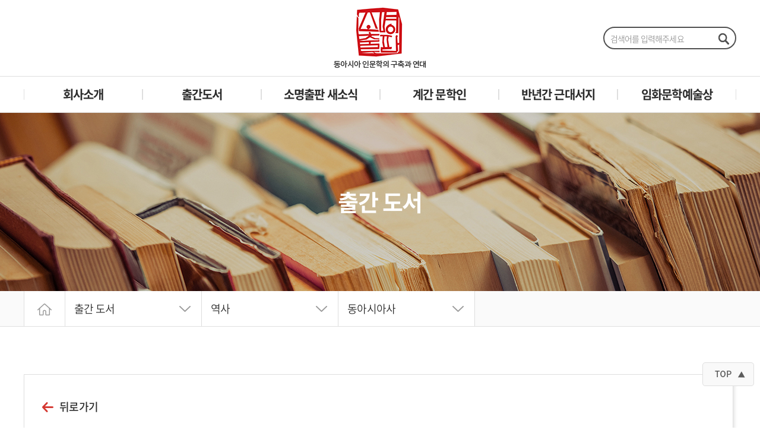

--- FILE ---
content_type: text/html; charset=UTF-8
request_url: http://somyong.co.kr/bbs/product-view.php?pmode=view&idx=291&cat_no=22&offset=
body_size: 35862
content:
<!DOCTYPE html>
<html lang="ko">
<head>
	<meta charset="utf-8">
	<meta http-equiv="X-UA-Compatible" content="IE=Edge">
	<meta name="format-detection" content="telephone=no">
	<meta name="viewport" content="width=device-width, initial-scale=1.0, maximum-scale=2.0, minimum-scale=1.0, user-scalable=yes, target-densitydpi=medium-dpi">
	<title>소명출판</title>
	<meta name="subject" content="소명출판">
	<meta name="description" content="인문학의 과거·현재·미래를 준비하는 출판사">
	<meta name="keywords" content="소명출판, 소명출판사, 소명, 출판사, 학술, 학술서적, 인문학, 인문학책, 에세이, 산문집,신간,도서추천,역사책,역사,사회과학책">

		
	<meta property="og:type" content="website">
	<meta property="og:title" content="소명출판">
	<meta property="og:description" content="인문학의 과거·현재·미래를 준비하는 출판사">
		<meta property="og:image" content="http://somyong.co.kr/images/common/sns_link.png">
		<meta property="og:url" content="http://somyong.co.kr/">
	<link rel="canonical" href="http://somyong.co.kr">

	<link rel="stylesheet" type="text/css" href="/css/notosanskr.css">
	<link rel="stylesheet" type="text/css" href="/css/S-CoreDream.css">
    <link rel="stylesheet" type="text/css" href="/css/slick.css">
    <link rel="stylesheet" type="text/css" href="/css/jquery.modal.css">
	<link rel="stylesheet" type="text/css" href="/css/swiper.min.css">
    <link rel="stylesheet" type="text/css" href="/css/style.css?v=20210429">
    <link rel="stylesheet" type="text/css" href="/css/responsive.css?v=20210429">

    <script type="text/javascript" src="/js/jquery-1.11.1.min.js?v=240318"></script>
	<script type="text/javascript" src="/js/jquery.easing.js?v=240318"></script>
	<script type="text/javascript" src="/js/jquery.gnb.js?v=240318"></script>
	<script type="text/javascript" src="/js/slick.js?v=240318"></script>
	<script type="text/javascript" src="/js/jquery.modal.js?v=240318"></script>
	<script type="text/javascript" src="/js/swiper.min.js?v=240318"></script>
	<script type="text/javascript" src="/fancybox/lib/jquery.mousewheel-3.0.6.pack.js?v=240318"></script>
	<script type="text/javascript" src="/fancybox/source/jquery.fancybox.pack.js?v=240318"></script>
	<link rel="stylesheet" type="text/css" href="/fancybox/source/jquery.fancybox.css?v=2.1.5" media="screen">
	<script type="text/javascript" src="/js/jquery.js"></script>
</head>
<body id="sub" class="sub">
<div id="skipToContent">
		<a href="#contentArea">본문 바로가기</a>
		<a href="#gnb">주메뉴 바로가기</a>
</div>
<div id="wrapper">
	<!-- // header -->
    <div id="header">
		<div class="contain">
			<h1 class="sitelogo"><a href="/index.php"><img src="/images/common/logo.png" alt="소명출판"></a></h1>
			<a href="#menu" class="all-menu-btn"><span>메뉴</span></a><!-- for mobile -->
			<a href="#" class="m-bt-search"></a> <!-- mobile search btn -->
			<div class="head-search">
				<div class="inner">
					<form method="get" action="/bbs/product.php">
					<input type="hidden" name="sw" value="a">
						<label for="sk" class="hide">search</label>
						<input type="search" name="sk" id="sk" class="input" placeholder="검색어를 입력해주세요">
						<button type="submit" class="btn btn-pack">검색하기</button>
					</form>
				</div>
			</div>
		</div>
		<div id="gnb" class="gnb">
			<h2 class="hide">주메뉴</h2>
			<ul>
				<li class="m1"><a href="/sub/sub01_01.php">회사소개</a>
					<div class="submenu">
						<ul>
							<li><a href="/sub/sub01_01.php">소개글</a></li>
							<li><a href="/sub/sub01_02.php">연혁</a></li>
							<li><a href="/sub/sub01_03.php">약도</a></li>
						</ul>
					</div>
				</li>
				<li class="m2"><a href="../bbs/product.php">출간도서</a>
					<div class="submenu">
						<ul>
							<li><a href="/bbs/product.php">전체보기</a></li>
														<li>
								<a href="/bbs/product.php?cat_no=7">
								역사								</a>
							</li>
														<li>
								<a href="/bbs/product.php?cat_no=4">
								시/소설/희곡								</a>
							</li>
														<li>
								<a href="/bbs/product.php?cat_no=2">
								산문								</a>
							</li>
														<li>
								<a href="/bbs/product.php?cat_no=5">
								평론/문학이론/문학사								</a>
							</li>
														<li>
								<a href="/bbs/product.php?cat_no=63">
								인문								</a>
							</li>
														<li>
								<a href="/bbs/product.php?cat_no=8">
								사회과학								</a>
							</li>
														<li>
								<a href="/bbs/product.php?cat_no=9">
								예술/대중문화								</a>
							</li>
														<li>
								<a href="/bbs/product.php?cat_no=19">
								계간 문학인								</a>
							</li>
														<li>
								<a href="/bbs/product.php?cat_no=92">
								과학								</a>
							</li>
														<li>
								<a href="/bbs/product.php?cat_no=97">
								경제경영								</a>
							</li>
														<li>
								<a href="/bbs/product.php?cat_no=10">
								학술명저번역총서-동양편								</a>
							</li>
														<li>
								<a href="/bbs/product.php?cat_no=6">
								전집/시리즈								</a>
							</li>
														<li>
								<a href="/bbs/product.php?cat_no=3">
								총서								</a>
							</li>
														<li>
								<a href="/bbs/product.php?cat_no=11">
								영인/복각본								</a>
							</li>
														<li>
								<a href="/bbs/product.php?cat_no=12">
								반년간 근대서지								</a>
							</li>
														<li>
								<a href="/bbs/product.php?cat_no=20">
								(구)케포이북스								</a>
							</li>
														<li>
								<a href="/bbs/product.php?cat_no=13">
								기타								</a>
							</li>
														<!-- <li><a href="/bbs/product.php">근현대문학</a></li>
							<li><a href="/bbs/product.php">고전문학</a></li>
							<li><a href="/bbs/product.php">동아시아문학</a></li>
							<li><a href="/bbs/product.php">시/소설</a></li>
							<li><a href="/bbs/product.php">평론/산문</a></li>
							<li><a href="/bbs/product.php">전집</a></li>
							<li><a href="/bbs/product.php">역사</a></li>
							<li><a href="/bbs/product.php">철학/종교/문화/사회</a></li>
							<li><a href="/bbs/product.php">연극/영화/희곡/예술</a></li>
							<li><a href="/bbs/product.php">동양학술명저</a></li>
							<li><a href="/bbs/product.php">영인/복각본</a></li>
							<li><a href="/bbs/product.php">근대서지/근대서지총서</a></li>
							<li><a href="/bbs/product.php">기타</a></li>
							<li><a href="/bbs/product.php">수상도서</a></li> -->
						</ul>
					</div>
				</li>
				<li class="m3"><a href="/sub/sub03_01.php">소명출판 새소식</a>
					<div class="submenu">
						<ul>
							<li><a href="/sub/sub03_01.php">소명출판 새소식</a></li>
						</ul>
					</div>
				</li>
				<li class="m4"><a href="/sub/sub04_01.php">계간 문학인</a>
					<div class="submenu">
						<ul>
							<li><a href="/sub/sub04_01.php">편집위원소개</a></li>
							<li><a href="/bbs/product.php?cat_no=19">출간도서</a></li>
						</ul>
					</div>
				</li>
				<li class="m4"><a href="/sub/sub07_01.php">반년간 근대서지</a>
					<div class="submenu">
						<ul>
							<li><a href="/sub/sub07_01.php">편집위원소개</a></li>
							<li><a href="/bbs/product.php?cat_no=12">출간도서</a></li>
						</ul>
					</div>
				</li>
				<li class="m4"><a href="/sub/sub05_01.php">임화문학예술상</a>
					<div class="submenu">
						<ul>
							<li><a href="/sub/sub05_01.php">운영진 소개</a></li>
							<li><a href="/sub/sub05_02.php">역대수상자 및 수상도서</a></li>
						</ul>
					</div>
				</li>
				<!--
				<li class="m5"><a href="/sub/sub06_01.php">오탈자 신고</a>
					<div class="submenu">
						<ul>
							<li><a href="/sub/sub06_01.php">오탈자 신고</a></li>
						</ul>
					</div>
				</li>
				-->
			</ul>
		</div>
		<div class="submenu-bg"></div>
		<script type="text/javascript">
			jQuery(document).ready(function(){
				jQuery('#gnb').gnb({ d1: 2, d2: 0 });
			});
		</script>
	</div>

	<!-- for mobile -->
	<div id="allmenu" class="allmenu">
		<div class="home"><a href="/index.php"><!-- <img src="/images/common/logo.png" alt=""> --></a></div>
		<nav class="nav-menu"></nav>
		<a href="javascript:void(0);" class="close">Close</a>
	</div>
	<div class="all-overlay"></div>
	<!-- header //-->

    <hr><div class="sub-visual bg2">
	<div class="tit">
		<h2>출간 도서</h2>
	</div>
</div>
<div class="path-wrap">
	<div class="contain">
		<div class="home"><a href="../index.php"><img src="../images/common/home.png" alt="HOME"></a></div>
		<div class="path">
			<a href="javascript:void(0);">출간 도서</a>
			<ul>
	<li><a href="../sub/sub01_01.php">회사소개</a></li>
	<li><a href="../bbs/product.php">출간도서</a></li>
	<li><a href="../sub/sub03_01.php">소명출판 새소식</a></li>
	<li><a href="../sub/sub07_01.php">반년간 근대서지</a></li>
	<li><a href="../sub/sub04_01.php">임화문학예술상</a></li>
	<!--<li><a href="../sub/sub05_01.php">오탈자 신고</a></li>-->
</ul>		</div>

		<!-- 관리자 카테고리 수정 기능 -->
		<div class="path"> 
			<a href="javascript:void(0);"><span class="page-name"></span></a>
			<ul>
				<li class=""><a href="/bbs/product.php">전체보기</a></li>
								<li class="active">
					<a href="/bbs/product.php?cat_no=7">
					역사					</a>
				</li>
								<li class="">
					<a href="/bbs/product.php?cat_no=4">
					시/소설/희곡					</a>
				</li>
								<li class="">
					<a href="/bbs/product.php?cat_no=2">
					산문					</a>
				</li>
								<li class="">
					<a href="/bbs/product.php?cat_no=5">
					평론/문학이론/문학사					</a>
				</li>
								<li class="">
					<a href="/bbs/product.php?cat_no=63">
					인문					</a>
				</li>
								<li class="">
					<a href="/bbs/product.php?cat_no=8">
					사회과학					</a>
				</li>
								<li class="">
					<a href="/bbs/product.php?cat_no=9">
					예술/대중문화					</a>
				</li>
								<li class="">
					<a href="/bbs/product.php?cat_no=19">
					계간 문학인					</a>
				</li>
								<li class="">
					<a href="/bbs/product.php?cat_no=92">
					과학					</a>
				</li>
								<li class="">
					<a href="/bbs/product.php?cat_no=97">
					경제경영					</a>
				</li>
								<li class="">
					<a href="/bbs/product.php?cat_no=10">
					학술명저번역총서-동양편					</a>
				</li>
								<li class="">
					<a href="/bbs/product.php?cat_no=6">
					전집/시리즈					</a>
				</li>
								<li class="">
					<a href="/bbs/product.php?cat_no=3">
					총서					</a>
				</li>
								<li class="">
					<a href="/bbs/product.php?cat_no=11">
					영인/복각본					</a>
				</li>
								<li class="">
					<a href="/bbs/product.php?cat_no=12">
					반년간 근대서지					</a>
				</li>
								<li class="">
					<a href="/bbs/product.php?cat_no=20">
					(구)케포이북스					</a>
				</li>
								<li class="">
					<a href="/bbs/product.php?cat_no=13">
					기타					</a>
				</li>
								<!-- <li class=""><a href="#">근현대문학</a></li>
				<li class=""><a href="#">동아시아문학</a></li>
				<li class=""><a href="#">시/소설</a></li>
				<li class=""><a href="#">평론/산문</a></li>
				<li class=""><a href="#">전집</a></li>
				<li class=""><a href="#">역사</a></li>
				<li class=""><a href="#">철학/종교/문화/사회</a></li>
				<li class=""><a href="#">연극/영화/희곡/예술</a></li>
				<li class=""><a href="#">동양학술명저</a></li>
				<li class=""><a href="#">영인/복각본</a></li>
				<li class=""><a href="#">근대서지/근대서지총서</a></li>
				<li class=""><a href="#">기타</a></li>
				<li class=""><a href="#">수상도서</a></li>
				<li class=""><a href="#">2차카테고리샘플</a></li>
				<li class=""><a href="#">2차카테고리샘플</a></li> -->
			</ul>
		</div>
						<div class="path">
			<a href="javascript:void(0);"><span class="page-name"></span></a>
			<ul>
				<li class=""><a href="/bbs/product.php?cat_no=7">전체보기</a></li>
								<li class=""><a href="/bbs/product.php?cat_no=21">한국사</a></li>
								<li class=""><a href="/bbs/product.php?cat_no=23">일본사</a></li>
								<li class=""><a href="/bbs/product.php?cat_no=24">중국사</a></li>
								<li class="none active"><a href="/bbs/product.php?cat_no=22">동아시아사</a></li>
								<li class=""><a href="/bbs/product.php?cat_no=25">세계사</a></li>
								<li class=""><a href="/bbs/product.php?cat_no=93">기타</a></li>
								<!-- <li class="none active"><a href="#">일본문학</a></li>
				<li class=""><a href="#">중국문학</a></li>
				<li class=""><a href="#">아시아 일반</a></li>
				<li class=""><a href="#">3차카테고리샘플</a></li>
				<li class=""><a href="#">3차카테고리샘플</a></li> -->
			</ul>
		</div>
			</div>
</div><div id="container">
	<div id="contArea">
		<div class="sub-title screenout">
			<h2>도서 상세보기</h2>
		</div>
		<div class="real-cont">
			<!--// content -->

			<div class="product-view">
				<a href="javascript:history.go(-1)" class="btn-prevpage">뒤로가기</a>
				<div class="flag-zone">
																			</div>
				<div class="inner">
					<div class="photo">
						<div class="origin">
							<ul class="slider-for">
																<li class="item"><div class="thumb"><img src="/uploaded/product/291/large_d2b8082a8faacdc63d76cb33968a6b860.jpg" alt=""></div></li>
																<!-- <li class="item"><div class="thumb"><img src="../images/sub/tmp1.jpg" alt=""></div></li>
								<li class="item"><div class="thumb"><img src="../images/sub/tmp1.jpg" alt=""></div></li> -->
							</ul>
						</div>
						<div class="ctr"></div>
					</div>
					<div class="prodInfo">
						<div class="title">동북아 근대 공간의 형성과 그 영향</div>
						<div class="desc"></div>
						<div class="tbl-box">
							<table class="tbl-prod">
								<colgroup>
									<col width="60">
									<col width="150">
									<col width="70">
									<col width="">
								</colgroup>
								<tbody>
									<tr class="first">
										<th>저자</th>
										<td></td>
										<th>역자/편자</th>
										<td>리샤오동, 이정길 편</td>
									</tr>
									<tr>
										<th>발행일</th>
										<td colspan="3">2022.3.31</td>
									</tr>
									<tr>
										<th>ISBN</th>
										<td colspan="3">9791159056857</td>
									</tr>
									<tr>
										<th>쪽수</th>
										<td colspan="3">866</td>
									</tr>
									<tr>
										<th>판형</th>
										<td colspan="3">152*223 무선</td>
									</tr>
									<tr>
										<th>가격</th>
										<td colspan="3">58,000원</td>   <!-- 가격에 쉼표가 자동으로 들어가게 요청 -->
									</tr>
								</tbody>
							</table>
						</div>
						<a href="http://aladin.kr/p/rfq5R" class="btn-pack focus" target="_blank">서점 바로가기</a>
					</div>
				</div>
			</div>

			<div class="product-detail">
				<div class="detail-tab">
					<ul class="tabs">
						<li><a href="#detailView1">책소개</a></li>
						<li><a href="#detailView2">차례</a></li>
						<li><a href="#detailView3">책속으로</a></li>
						<li><a href="#detailView4">저자/역자 소개</a></li>
					</ul>
				</div>
				<div id="detailView1" class="detail-cnt tab-content">
					<p><span style="font-size: 14.4px;">6개국, 24인의 눈, ‘동북아’를 바라보다.</span></p><p><span style="font-size: 14.4px;">이 책은 2016년 일본 인간문화연구기구가 발족한 국제공동연구 프로젝트의 최종성과 논집이며, 동북아 지역내 각 분야의 최일선에서 활약하고 있는 24명의 엄선된 집필진이 다양한 시각에서 동북아 ‘근대’의 특징을 언급하고 있다.</span></p><p><span style="font-size: 14.4px;"><br></span></p><p><span style="font-size: 14.4px;">기존 ‘동북아’ 연구와 차이를 두다</span></p><p><span style="font-size: 14.4px;">이 책에는 다음 3가지 특징이 있다. 첫째 동북아 ‘근대’를 역사와 사상, 문화적 시점에서 접근한다는 점이며, 둘째는 한, 중, 일에 편중되어 있는 기존의 동북아 연구의 대상을 몽골과 러시아(소련) 시베리아 지역으로까지 넓혔다는 점이다. 그리고 셋째로는 동북아내 각국가를 배타적인 경계선이 아닌 모두를 하나의 네트워크로 파악하여 다양한 콘택트 존(접양지역)에서의 접촉과 변화에 주목한다는 점이다.&nbsp;</span></p><p><span style="font-size: 14.4px;">구체적으로 첫째 근대에 대한 역사, 사상, 문화적 접근은 근대국가의 획일성으로 간과되어왔던 동북아의 독자성에 주목하여 근대화라는 불가피한 과정 속에서도 다양한 성격을 내포하고 있던 동북아 근대를 재조명 할 것이다. 둘째 몽골과 러시아(구소련) 시베리아 지역을 중시함으로써 종래의 동북아 지역연구가 범했던 ‘편중’을 피할 것이다. 일례로 종래의 중국연구를 보면 ‘중화’내부에는 다양성이 존재하고 정치나 사상문화로서의 ‘중화’도 수많은 대립과 문화적 상호촉발에 의한 변화과정을 내포하고 있었음에도 중화라는 틀을 중심으로 한 종래의 사고에는 '중화'적 논리와는 이질적인 ‘비중화’ 측면이 경시되어왔다. 예를 들어 송, 원, 명의 역사를 말할 때, 강남사회와 다른 요, 금 지배하의 북방사회의 경험을 빠트려서도 않되고, 청조의 정치적 통치는 “과거제” 뿐만 아니라 “팔기”를 말해야 하는 것이 “비중화”의 무게를 상징하는 전형적인 사례이다. 마지막 셋째로 이 책은 무엇보다 몽골 및 러시아와 같은 비중화를 중요한 요소로 규정하여, 동북아를 특정 경계를 갖는 지역이라기보다 지리적 공간과 사상적 공간을 포함한 “콘택트 존(접양지역) – 역참”이나 우한과 같은 “조약항”, 다롄과 같은 근대적 도시 공간, 쓰시마, 제주, 류큐/오키나와와 같은 도서지역, 그리고 비가시적인 통치이념, 개념, 사상의 접촉, 제도, 조약, 교과서, 유학 등에 주목하여 여러 관계성 및 연쇄성으로 짜여진 네트워크로 본다.</span></p><p><span style="font-size: 14.4px;">위의 논의를 전개하는데 있어 근대국가 시스템은 더 이상 암묵적인 전제가 될 수 없으며 서구발 “근대”를 기준으로 한 오리엔탈리즘도 우리 의식 속에서는 대척점에 서게 될 것이다. 뿐만 아니라 동북아 전근대에 존재했다고 여겨지는 화이질서도 상대화될 것이다. 그렇기에 이 책은 서구중심주의와 정통적인 “전통”이라는 의미에서 중화중심주의를 탈구축한 후에 “동북아”를 재조명하려는 것이다.&nbsp;</span></p><p><span style="font-size: 14.4px;"><br></span></p><p><span style="font-size: 14.4px;">과거, 현재와 미래를 잇는 새로운 출발점</span></p><p><span style="font-size: 14.4px;">서구의 근대가 갖는 배타적 영역성, 균일성, 근대성 및 억압, 강박성은 동북아 지역에서 커다란 변동을 일으켰다. 이 책은 동북아에서의 근대적 공간의 형성과정을 하나의 문화적 교착과 촉변－접촉과 변화－의 과정으로 보고 있다. 이러한 교착과 촉변의 특질을 파악하기 위해 근대화라는 표면적인 스토리에 더하여 지리적 및 사상적인 콘택트 존에 초점을 맞출 것이다. 또 충돌 및 대립을 수반하는 교착과 촉변을 이념, 제도, 교류 등의 측면에서 고찰한다. 하지만 이 고찰은 단순히 서구의 근대가 동북아에 무엇을 초래하였는가에 그치지 않으며 서구의 근대에 대한 반문이 되어 “미완의 프로젝트”로서의 근대를 보다 보편적인 시점에서 재조명하기 위한 새로운 출발점이 될 거라 기대한다.&nbsp;</span></p><p><span style="font-size: 14.4px;">동북아 지역은 지금도 많은 지역에 국가간의 영토 영해를 둘러싼 대립과 민족문제를 안고 있다. 이 두가지는 근대이래 국민국가의 창출과정과 내셔널리즘으로 인해 불거진 문제라 할 수 있다. 그럼에도 불구하고 장기적인 안목에서 보면 오늘날의 배타적 경계선과 획일적 균일성과는 무관하게 동북아 지역에는 다양성이 넘치는 장구한 역사가 있었다. E.H. 카는 역사란 과거와 현재 사이의 대화라 말한다. 이 책이 동북아에 대한 한국 독자분들의 상상력을 보다 풍성하게 만드는데 일조할 수 있다면 우리에게는 한없는 기쁨이 될 것이다.&nbsp;</span></p>				</div>
				<div id="detailView2" class="detail-cnt tab-content">
					<p><span style="font-size: 14.4px;">서론_ ‘동북아’를 말하는 의의 3</span></p><p><span style="font-size: 14.4px;"><br></span></p><p><span style="font-size: 14.4px;">제1부 배태기부터 근대전야까지의 동북아시아</span></p><p><span style="font-size: 14.4px;">이이야마 토모야스|몽골과 ‘중국’의 접양(接壌) 지대로서 12~14세기 화북<span style="white-space:pre">		</span>47</span></p><p><span style="font-size: 14.4px;">오카 히로키 |대청국(大淸國)에 의한 역사기술의 몽골사적 문맥<span style="white-space:pre">		</span>66</span></p><p><span style="font-size: 14.4px;">S. 촐론 |네르친스크 조약에서의 ‘몽골’에 대하여－영유와 결정<span style="white-space:pre">		</span>91</span></p><p><span style="font-size: 14.4px;">나카무라 아쓰시 |역참(驛站)의 수인(守人)－몽골국 하라친 집단의 역사와 기억<span style="white-space:pre">	</span>124</span></p><p><span style="font-size: 14.4px;">한둥위|대의각미록(大義覚迷録)에서 ｢청제손위조서(清帝遜位詔書)｣까지<span style="white-space:pre">		</span>156</span></p><p><span style="font-size: 14.4px;">사와이 게이이치 | 동아시아에서의 다양성의 형성－심학(心学)을 제재로 하여<span style="white-space:pre">	</span>221</span></p><p><span style="font-size: 14.4px;">이노우에 아쓰시 | 조선의 근대적 국가 구상－민국과 애민(愛⺠)<span style="white-space:pre">		</span>249</span></p><p><span style="font-size: 14.4px;">류지안훼이 | 생태ㆍ이민ㆍ철도－준비된 만주의 근대<span style="white-space:pre">	</span> <span style="white-space:pre">	</span>289</span></p><p><span style="font-size: 14.4px;">제2부 ‘근대’의 수용ㆍ재편ㆍ재해석</span></p><p><span style="font-size: 14.4px;">이시다 도루 | 쓰시마와 이국선－내착(來着(과 도항<span style="white-space:pre">		</span>307</span></p><p><span style="font-size: 14.4px;">야나기사와 아키라 |러ㆍ청 외교에서 커뮤니케이션 갭의 실상－18세기 초와 19세기 중엽 두 사례를 통해<span style="white-space:pre">	</span>342</span></p><p><span style="font-size: 14.4px;">모테기 도시오 | 중국적 질서의 이념－그 특징과 근현대에서의 문제화<span style="white-space:pre">		</span>381</span></p><p><span style="font-size: 14.4px;">이노우에 오사무 | 잠차라노가 그린 몽골의 근대적 공간<span style="white-space:pre">		</span>413</span></p><p><span style="font-size: 14.4px;">황커우 | 언어, 전쟁과 동아시아 국족(國族)의 경계－‘중국본부’ 개념의 기원과 변천<span style="white-space:pre">	</span>449&nbsp;</span></p><p><span style="font-size: 14.4px;">장인성 | 유길준의 계몽사상과 문명사회 구상－유길준, 후쿠자와 유키치, 존 힐 버튼의 사상연쇄<span style="white-space:pre">	</span>490</span></p><p><span style="font-size: 14.4px;">리샤오동 | 근대 법리학의 중국에서의 수용과 발전－량치차오(梁啓超)의 자연법 ‘발견’을 중심으로<span style="white-space:pre">	</span>527</span></p><p><span style="font-size: 14.4px;">야마모토 겐소 | 조선에서의 아나키즘적 근대－20세기 초 동아시아에 있어서 크로포트킨주의의 확산과 조선혁명선언(朝鮮革命宣言)<span style="white-space:pre">		</span> 568</span></p><p><span style="font-size: 14.4px;">이정길 | 조선 말기의 근대적 공간－민주주의적 토양의 배양<span style="white-space:pre">		</span> 597</span></p><p><span style="font-size: 14.4px;">제3부 ‘콘택트’로 보는 ‘빛’과 ‘그림자’</span></p><p><span style="font-size: 14.4px;">나미히라 쓰네오 오키나와(沖繩) 근대 재고－일본제국과 동화주의의 문제<span style="white-space:pre">		</span>633</span></p><p><span style="font-size: 14.4px;">마쓰다 도시히코 | 대한제국기 한성의 수도 건설－식민지 도시 경성의 이중 구조론과의 관련으로부터<span style="white-space:pre">	</span>667</span></p><p><span style="font-size: 14.4px;">왕중천| 몽강(蒙疆) 그리기－종군 화가 후카자와 쇼조(深澤省三)의 미술 활동과 창작<span style="white-space:pre">		</span> 698</span></p><p><span style="font-size: 14.4px;">바리셰프 에두아르 | 근대적 동북아시아의 형성과 러시아 변경－1920년 니콜라예프스크 사건과 사할린주 보장 점령<span style="white-space:pre">	</span>718</span></p><p><span style="font-size: 14.4px;">모리나가 다카코 | 청의 문호 개방 후의 러시아의 차 무역－캬흐타ㆍ한구(漢口)의 유통을 재료로 하여<span style="white-space:pre">	</span>749</span></p><p><span style="font-size: 14.4px;">조성윤 | 근대이행기 제주도민의 이동과 트랜스 내셔널 아이덴티티<span style="white-space:pre">		</span>792</span></p><p><span style="font-size: 14.4px;">나히야 | 1912~1932년 내몽골인의 활동－동몽서국, 몽골문화촉진회 및 동북몽기사범학교를 사례로<span style="white-space:pre">	</span>817</span></p><p><span style="font-size: 14.4px;"><br></span></p><p><span style="font-size: 14.4px;">연구의 발자취 838</span></p><p><span style="font-size: 14.4px;">찾아보기 856</span></p><p><span style="font-size: 14.4px;">필자 소개 864</span></p><p><span style="font-size: 14.4px;">역자 소개 866</span></p>				</div>
				<div id="detailView3" class="detail-cnt tab-content">
					<p><br></p>				</div>
				<div id="detailView4" class="detail-cnt tab-content">
					<p><span style="font-size: 14.4px;">엮은이 <span style="white-space:pre">	</span></span></p><p><span style="font-size: 14.4px;">리샤오동</span></p><p><span style="font-size: 14.4px;">시마네현립대학교 국제관계학부</span></p><p><span style="font-size: 14.4px;">시마네현립대학교 북동아시아지역연구센터</span></p><p><span style="font-size: 14.4px;">이정길</span></p><p><span style="font-size: 14.4px;">대학공동이용기관법인 인간문화연구기구 총합인간문화연구추진센터</span></p><p><span style="font-size: 14.4px;">시마네현립대학교 북동아시아지역연구센터</span></p><p><br></p><p><span style="font-size: 14.4px;">지은이 <span style="white-space:pre">	</span></span></p><p><span style="font-size: 14.4px;">이이야마 도모야스(飯山知保, IIYAMA Tomoyasu)&nbsp;</span><span style="letter-spacing: -0.02em;">와세다대학교 문학학술원</span></p><p><span style="font-size: 14.4px;">오카 히로키(岡洋樹, OKA Hiroki)&nbsp;</span><span style="letter-spacing: -0.02em;">도호쿠대학교 동북아시아연구센터 기초연구부문 몽골ㆍ중앙아시아연구분야</span></p><p><span style="font-size: 14.4px;">S.촐론(Сампилдондовын Чулуун)&nbsp;</span><span style="letter-spacing: -0.02em;">칭기스 칸 박물관</span></p><p><span style="font-size: 14.4px;">나카무라 아쓰시(中村篤志, NAKAMURA　Atsushi)&nbsp;</span><span style="letter-spacing: -0.02em;">야마가타대학교 인문사회과학부</span></p><p><span style="font-size: 14.4px;">한둥위(韓東育, HAN Dongyu)&nbsp;</span><span style="letter-spacing: -0.02em;">동북사범대학교 역사문화학원</span></p><p><span style="font-size: 14.4px;">사와이 게이이치(澤井啓一, SAWAI Keiichi)&nbsp;</span><span style="letter-spacing: -0.02em;">게이센여학원대학교 인문학부</span></p><p><span style="font-size: 14.4px;">이노우에 아쓰시(井上厚史, INOUE Atsushi)&nbsp;</span><span style="letter-spacing: -0.02em;">시마네현립대학교 지역정책학부</span></p><p><span style="font-size: 14.4px;">류지안훼이(劉建輝, LIU Jianhui)&nbsp;</span><span style="letter-spacing: -0.02em;">국제일본문화연구센터</span></p><p><span style="font-size: 14.4px;">이시다 도루(石田徹, ISHIDA Toru)&nbsp;</span><span style="letter-spacing: -0.02em;">시마네현립대학교 국제관계학부</span></p><p><span style="font-size: 14.4px;">야나기사와 아키라(柳澤明, YANAGISAWA Akira)&nbsp;</span><span style="letter-spacing: -0.02em;">와세다대학교 문학학술원</span></p><p><span style="font-size: 14.4px;">모테기 도시오(茂木敏夫, MOTEGI Toshio)&nbsp;</span><span style="letter-spacing: -0.02em;">도쿄여자대학교 현대교양학부</span></p><p><span style="font-size: 14.4px;">이노우에 오사무(井上治, INOUE Osamu)&nbsp;</span><span style="letter-spacing: -0.02em;">시마네현립대학교 국제관계학부</span></p><p><span style="font-size: 14.4px;">황커우(黃克武, MAX K. W. Huang)&nbsp;</span><span style="letter-spacing: -0.02em;">타이완 중앙연구원 근대사연구소</span></p><p><span style="font-size: 14.4px;">장인성(張寅性, JANG In-sung)&nbsp;</span><span style="letter-spacing: -0.02em;">서울대학교 정치외교학부</span></p><p><span style="font-size: 14.4px;">리샤오동(李暁東, LI Xiaodong)&nbsp;</span><span style="letter-spacing: -0.02em;">시마네현립대학교 국제관계학부,&nbsp;</span><span style="letter-spacing: -0.02em;">시마네현립대학교 북동아시아지역연구센터</span></p><p><span style="font-size: 14.4px;">야마모토 겐소(山本健三, YAMAMOTO Kenso)&nbsp;</span><span style="letter-spacing: -0.02em;">시마네현립대학교 국제관계학부</span></p><p><span style="font-size: 14.4px;">이정길(李正吉, LEE Jung-kil)&nbsp;</span><span style="letter-spacing: -0.02em;">대학공동이용기관법인 인간문화연구기구 총합인간문화연구추진센터,&nbsp;</span><span style="letter-spacing: -0.02em;">시마네현립대학교 북동아시아지역연구센터</span></p><p><span style="font-size: 14.4px;">나미히라 쓰네오(波平恒男, NAMIHIRA Tsuneo)&nbsp;</span><span style="letter-spacing: -0.02em;">류큐대학교 법문학부</span></p><p><span style="font-size: 14.4px;">마쓰다 도시히코(松田利彦, MATSUDA Toshihiko)&nbsp;</span><span style="letter-spacing: -0.02em;">국제일본문화연구센터</span></p><p><span style="font-size: 14.4px;">왕중천(王中忱, WANG Zhongchen)&nbsp;</span><span style="letter-spacing: -0.02em;">칭화대학교 인문학원</span></p><p><span style="font-size: 14.4px;">바리셰프 에두아르(Эдуард Анатольевич Барышев)&nbsp;</span><span style="letter-spacing: -0.02em;">쓰쿠바대학교 도서관정보계</span></p><p><span style="font-size: 14.4px;">모리나가 다카코(森永貴子, MORINAGA Takako)&nbsp;</span><span style="letter-spacing: -0.02em;">리쓰메이칸대학교 문학부</span></p><p><span style="font-size: 14.4px;">조성윤(趙誠倫, CHO Sung-youn)&nbsp;</span><span style="letter-spacing: -0.02em;">제주대학교 사회학과</span></p><p><span style="font-size: 14.4px;">나히야(娜荷芽, NAHEYA)&nbsp;</span><span style="letter-spacing: -0.02em;">내몽골대학교 몽골역사계</span></p>				</div>
			</div>

			<!-- content //-->
		</div>
	</div>
</div>

	<!--// quick 시작 -->
<div class="quick">
	<ul>
		<!-- <li>
			<a href="" target="_blank">
				<div class="ico"><img src="/images/common/ico_q_inq.png" alt=""></div>
				<div class="tit">1:1 대화</div>
			</a>
		</li> 
		<li>
			<a href="#popSns" rel="modal:open">
				<div class="ico"><img src="/images/common/ico_q_sns.png" alt=""></div>
				<div class="tit">SNS</div>
			</a>
		</li>-->

	</ul>
	<a href="#wrapper" class="top-btn scroll-top"><img src="/images/common/topbtn.png" alt="TOP"></a>
</div>
<script type="text/javascript" src="/js/quick.js"></script>
<!-- quick 종료 //-->

<!--// modal 시작 -->
<div id="popSns" class="modal pop-sns">
	<h2>SNS 링크 복사 팝업</h2>
	<div class="cont">
		<ul class="sns-zone">
			<li>
				<a href="">
					<div class="ico"><img src="/images/common/ico_sns_facebook.png" alt="페이스북"></div>
					<div class="txt">페이스북</div>
				</a>
			</li>
			<li>
				<a href="">
					<div class="ico"><img src="/images/common/ico_sns_insta.png" alt="인스타그램"></div>
					<div class="txt">인스타그램</div>
				</a>
			</li>
		</ul>
		<div class="url-zone">
			<input type="text" name="" id="ShareUrl" value="주소링크 복사" class="input" style="width:calc(100% - 140px); max-width:560px">
			<button OnClick="javascript:CopyUrlToClipboard()" class="btn-pack focus">복사하기</button>
		</div>
	</div>
</div>
<script>
	function CopyUrlToClipboard(){
	  var obShareUrl = document.getElementById("ShareUrl");
	  obShareUrl.value = window.document.location.href;  // 현재 URL 을 세팅해 줍니다.
	  obShareUrl.select();  // 해당 값이 선택되도록 select() 합니다
	  document.execCommand("copy"); // 클립보드에 복사합니다.
	  obShareUrl.blur(); // 선택된 것을 다시 선택안된것으로 바꿈니다.
	  //alert("URL이 클립보드에 복사되었습니다"); 
	}
</script>
<!-- modal 종료 //-->
	<hr>

    <!--// footer -->
	<div id="footer">
		<h2 class="hide">하단영역</h2>
		<div class="contain">
			<address>
				<span>주소 : 서울특별시 서초구 사임당로14길 15, 서광빌딩 2층</span><div class="bar"></div>
				<span>사업자등록번호 : 214 - 10 - 32755</span><br>
				<span>전화번호 : 02-585-7840(총무·마케팅부) / 02-585-7841(편집부)</span><div class="bar"></div>
				<span>이메일 : smpub@naver.com(총무·마케팅부) / somyungbooks@daum.net(편집부)</span><div class="bar"></div>
				<span>FAX : 02-585-7848</span><br>
				<div class="copy">Copyright 소명출판 co.ltd.All Rights Reserved.</div>
				<span style="opacity:0"><a href="http://www.website.co.kr" target="_blank" style="opacity:0">홈페이지제작</a><a href="https://blog.naver.com/websitecokr" target="_blank" style="opacity:0">website.co.kr</a></span>
			</address>
		</div>
	</div>
	<!-- footer //-->
</div>
</body>
</html>


--- FILE ---
content_type: text/css
request_url: http://somyong.co.kr/css/S-CoreDream.css
body_size: 2662
content:
@charset "utf-8";

.ff-sd1 {font-family: 'S-CoreDream-1Thin'; font-weight:normal !important;}
.ff-sd2 {font-family: 'S-CoreDream-2ExtraLight'; font-weight:normal !important;}
.ff-sd3 {font-family: 'S-CoreDream-3Light'; font-weight:normal !important;}
.ff-sd4 {font-family: 'S-CoreDream-4Regular'; font-weight:normal !important;}
.ff-sd5 {font-family: 'S-CoreDream-5Medium'; font-weight:normal !important;}
.ff-sd6 {font-family: 'S-CoreDream-6Bold'; font-weight:normal !important;}
.ff-sd7 {font-family: 'S-CoreDream-7ExtraBold'; font-weight:normal !important;}
.ff-sd8 {font-family: 'S-CoreDream-8Heavy'; font-weight:normal !important;}
.ff-sd9 {font-family: 'S-CoreDream-9Black'; font-weight:normal !important;}

@font-face {
	font-family: 'S-CoreDream-1Thin';
	src: url('https://cdn.jsdelivr.net/gh/projectnoonnu/noonfonts_six@1.2/S-CoreDream-1Thin.woff') format('woff');
	font-weight: normal;
	font-style: normal;
}
@font-face {
	font-family: 'S-CoreDream-2ExtraLight';
	src: url('https://cdn.jsdelivr.net/gh/projectnoonnu/noonfonts_six@1.2/S-CoreDream-2ExtraLight.woff') format('woff');
	font-weight: normal;
	font-style: normal;
}
@font-face {
	font-family: 'S-CoreDream-3Light';
	src: url('https://cdn.jsdelivr.net/gh/projectnoonnu/noonfonts_six@1.2/S-CoreDream-3Light.woff') format('woff');
	font-weight: normal;
	font-style: normal;
}
@font-face {
	font-family: 'S-CoreDream-4Regular';
	src: url('https://cdn.jsdelivr.net/gh/projectnoonnu/noonfonts_six@1.2/S-CoreDream-4Regular.woff') format('woff');
	font-weight: normal;
	font-style: normal;
}
@font-face {
	font-family: 'S-CoreDream-5Medium';
	src: url('https://cdn.jsdelivr.net/gh/projectnoonnu/noonfonts_six@1.2/S-CoreDream-5Medium.woff') format('woff');
	font-weight: normal;
	font-style: normal;
}
@font-face {
	font-family: 'S-CoreDream-6Bold';
	src: url('https://cdn.jsdelivr.net/gh/projectnoonnu/noonfonts_six@1.2/S-CoreDream-6Bold.woff') format('woff');
	font-weight: normal;
	font-style: normal;
}
@font-face {
	font-family: 'S-CoreDream-7ExtraBold';
	src: url('https://cdn.jsdelivr.net/gh/projectnoonnu/noonfonts_six@1.2/S-CoreDream-7ExtraBold.woff') format('woff'); f
	ont-weight: normal;
	font-style: normal;
}
@font-face {
	font-family: 'S-CoreDream-8Heavy';
	src: url('https://cdn.jsdelivr.net/gh/projectnoonnu/noonfonts_six@1.2/S-CoreDream-8Heavy.woff') format('woff');
	font-weight: normal;
	font-style: normal;
}
@font-face {
	font-family: 'S-CoreDream-9Black';
	src: url('https://cdn.jsdelivr.net/gh/projectnoonnu/noonfonts_six@1.2/S-CoreDream-9Black.woff') format('woff');
	font-weight: normal;
	font-style: normal;
}

--- FILE ---
content_type: text/css
request_url: http://somyong.co.kr/css/style.css?v=20210429
body_size: 227
content:
@charset "utf-8";

@import url('https://fonts.googleapis.com/css2?family=Roboto:wght@300;400;700;900&display=swap');
@import url("basic.css");
@import url("layout.css");
@import url("board.css");
@import url("doc.css");


--- FILE ---
content_type: text/css
request_url: http://somyong.co.kr/css/responsive.css?v=20210429
body_size: 16253
content:
@charset "utf-8";

@media (max-width: 1530px){
	.quick {right:10px;}
}

/* landscape tablet and desktop */
@media (max-width: 1200px) {
	.local-info br {display:none;}
	.local-info .col {padding:0 30px;}
	.local-info .col .cnt {width:100%;}
	.local-info .col .cnt .ico {width:60px; margin-right:15px;}
	.local-info .col .cnt .txt {width:calc(100% - 80px); white-space:unset;word-break:unset;}
	.local-info .col .cnt .txt h3 {font-size:16px;}
	.local-info .col .cnt .txt p  {font-size:15px;}
	.local-info .col .num {font-size:20px;}
}

/* Landscape tablet */
@media (max-width: 1024px) {
	body, input, textarea, select, button, table {font-size:15px;}

	.only-desktop {display:none !important;}
	.only-tablet {display:block !important;}
	.only-tablet-mobile {display:block !important;}

	/* sub */
	.path-wrap .path ul li a {padding:8px 15px; line-height:1.5em;}

	/* board */
	.input,.select,.textarea {font-size:14px;}
	
	.board-search .total-page {margin-bottom:15px;}
	.board-search .input {width:calc(100% - 350px); min-width:0;}

	.board-view .head .tit {font-size:15px;}
	.board-view .head .info {font-size:13px; padding-top:10px; padding-bottom:10px;}

	.board-write .group {font-size:15px;line-height:32px;}
	.board-write .title {font-size:15px;}

	.prev_next {font-size:14px;}

	.paginate {margin:15px 0;}

	.btn-pack.large {height:52px; font-size:18px; line-height:50px;}
	.btn-pack.large.wide {min-width:120px;}

	.mailform th {height:50px; font-size:14px; padding:8px;}
	.mailform td {padding:8px; font-size:14px;}

	/* 제품리스트 */
	.product-list ul li {width:33.333333%;}
	.product-list li .hover-cnt {padding:50px 25px 0;}
	.product-list li .hover-cnt .tit {font-size:20px;}
	.product-list li a:hover .hover-cnt {opacity:1; padding:40px 25px 0;}
} 

/* portrait tablet */
@media (max-width: 900px) {	
	.only-desktop {display:none;}
	.only-tablet {display:block;}

	/* header */
	#header {box-shadow:2px 2px 3px rgba(0,0,0,.1);}
	#header .contain {height:100px;}

	#header .sitelogo img {height:80px;}

	#gnb {display:none;}
	.all-menu-btn {display:block;}
	.allmenu {display:block;}

	.m-bt-search {display:block;}
	#header .head-search {display:none; top:100px; right:0; padding:12px 30px; width:100%; height:auto; box-shadow:2px 2px 2px rgba(0,0,0,.15); background:#f5f5f5; border:0; border-top:1px solid #dfdfdf; border-radius:0; transform:none; -webkit-transform:none; -ms-transform:none; z-index:100;}
	#header .head-search.active {display:block;}
	#header .head-search .inner {position:relative; background:#fff; border-radius:30px; border:1px solid #d0d0d0;}
	#header .head-search .input {width:100%;height:38px; padding:5px 50px 5px 20px; line-height:26px; border:0; background-color:transparent;}
	#header .head-search button {position:absolute; top:0; right:0; width:50px; height:100%; font-size:0; border:0; outline:0; background:url('../images/common/ico_search.png') 50% 50% no-repeat;}
	
	/* sub */
	.sub-visual {height:180px;}
	.sub-visual h2 {font-size:32px;}

	.path-wrap .home a {width:44px; line-height:44px;}
	.path-wrap .path {width:auto; min-width:30%;}
	.path-wrap .path > a {height:44px; font-size:15px; line-height:44px; background-position: calc(100% - 10px) 50%;}
	.path-wrap .path ul {top:44px; padding:10px 0;}
	.path-wrap .path ul li a {padding:5px 15px; font-size:14px;}
	.path-wrap .path ul li:hover a {background:none;}

	.sub-title {padding-top:60px; margin-bottom:40px;}
	.sub-title h2 {font-size:28px;}
	.sub-title h2:before {width:38px;height:4px; margin:0 auto 15px;}

	.real-cont {padding-bottom:70px;}

	/* footer */
	.quick {width:64px;}
	.quick .tit {font-size:13px;}
	.quick ul li a {padding:10px 10px 0; height:76px;}

	.pop-sns h2 {line-height:40px;}
	.pop-sns a.close-modal {top:10px;right:10px; width:20px;height:20px; background-image: url('../images/common/close_wh.png');}
	.pop-sns .cont {padding:30px 30px;}
	.pop-sns .sns-zone li .txt {font-size:16px;}
	.pop-sns .url-zone .input    {height:50px; line-height:38px; padding:5px 20px; font-size:16px;}
	.pop-sns .url-zone .btn-pack {height:50px; line-height:38px; padding:5px 10px; font-size:16px; width:120px;}

	/* contents 900px*/
	.doc-tit {font-size:20px;}

	.about-head .cell {padding-right:40px;}
	.about-head p  {font-size:24px;}
	.about-head h3 {font-size:36px;}
	.about p {font-size:16px;}

	.sub-tab {margin-bottom:50px;}
	.sub-tab ul li {height:52px;}
	.sub-tab ul li a {font-size:16px;line-height:50px;}
	.sub-tab ul li.active {line-height:40px;}

	.local-info {display:block; height:auto; padding:0 30px;}
	.local-info .col {display:block; padding:25px 0; border-top:1px solid #dfdfdf;}
	.local-info .col:first-child {border-top:0;}
	.local-info .col .cnt:before {display:none;}

	/* board */
	.board-search .total-page {font-size:14px}

	.board-search .select {width:150px; margin-right:3px;}
	.board-search .input {width:calc(100% - 193px);}

	.btn-inquiry {height:40px; font-size:16px; padding:0 17px;}
	.btn-inquiry:after {font-size:20px; margin-left:30px;}

	input#email {width:100% !important;}
	select#selectemail {width:100% !important; display:block; margin-top:4px;}

	.gallery-list > ul{margin:0 -15px;}
	.gallery-list > ul > li {padding:0 15px;}

	/* 제품상세 */
	.product-view {padding:40px 0; margin-bottom:60px;}
	.product-view .btn-prevpage {font-size:16px;}
	.prodInfo {padding-left:40px;}
	.prodInfo .title {font-size:22px;}
	.prodInfo .desc  {font-size:14px;}
	.prodInfo .tbl-prod th {line-height:20px;}
	.prodInfo .tbl-prod td {line-height:20px;}
	.prodInfo .btn-pack {width:160px;}

	.detail-tab ul li a {font-size:17px;line-height:40px;}

	.detail-cnt {line-height:1.6em;}

	/* 임화문학예술상 */
	.profile .desc {font-size:16px;}
	.awards {margin-bottom:60px;}
} 

/* Landscape phone */
@media (max-width: 720px) {
	body, input, textarea, select, button, table {font-size:14px;}
	/* 공통 */
	.only-desktop {display:none !important;}
	.only-tablet {display:none !important;}
	.only-mobile {display:block !important;}
	.only-desktop-tablet {display:none !important;}

	.contain {padding-left:15px; padding-right:15px;}

	/* header  */
	#header .contain {height:80px;}

	#header .sitelogo img {height:60px;}
	
	.m-bt-search {left:10px;}
	#header .head-search {top:80px; padding: 12px 15px;}

	.all-menu-btn {right:9px;}
	.allmenu {width:260px;}
	.allmenu .close {top:18px;right:19px;}
	
	/* main */
	.main-product {padding:40px 0;}

	/* sub */
	.sub-visual {height:100px;}
	.sub-visual h2 {font-size:22px;}

	.path-wrap {border-bottom:0;}
	.path-wrap .contain {padding:0;}
	.path-wrap .home {display:none;}
	.path-wrap .path {width:100%;max-width:100%; border-bottom:1px solid #ddd; border-right:0;}
	.path-wrap .path > a {height:40px; line-height:40px;}
	.path-wrap .path ul {top:40px; padding:5px 0;border:1px solid #ddd;}
	.path-wrap .path ul li {border:0;}
	.path-wrap .path ul li a {font-size:14px;}

	#contArea {padding-left:15px; padding-right:15px;}

	.sub-title {padding-top:35px; margin-bottom:30px;}
	.sub-title h2 {font-size:20px;}
	.sub-title h2:before {width:26px; margin:0 auto 10px;}

	.real-cont {padding-bottom:40px;}
	
	/* footer */
	#footer {padding:30px 0; font-size:13px; line-height:18px; letter-spacing:0;}

	.quick {width:52px;}
	.quick .tit {display:none;}
	.quick ul li a {height:52px;}

	/* contents 720px*/
	.table01 th {padding:10px 0; font-size:15px;}
	.table01 td {padding:10px 0; font-size:14px; padding-left:15px;}

	.doc-tit {font-size:18px;}

	.about-head {height:160px;}
	.about-head .cell {padding:20px 30px;}
	.about-head p  {font-size:19px;}
	.about-head h3 {font-size:28px;}
	.about p {font-size:14px;}

	.sub-tab {margin-bottom:25px;}
	.sub-tab ul li {width:50%; height:46px;}
	.sub-tab ul li a {line-height:44px;border-top:0;}
	.sub-tab ul li:nth-child(2n+1) a {border-left:1px solid #dfdfdf;}
	.sub-tab ul li:nth-child(n+1):nth-child(-n+2) a {border-top:1px solid #dfdfdf;}
	.sub-tab ul li a {font-size:14px;}
	.sub-tab ul li.active a {line-height:34px;}
	.sub-tab ul li:nth-child(n+1):nth-child(-n+2).active a {border-top:6px solid #d43730;}

	.history-head {height:160px;}
	.history-head p  {font-size:16px;}
	.history-head h3 {font-size:26px;}
	.history {margin-bottom:30px;}
	.history .year {width:150px; font-size:18px;}
	.history .year:before {width:70px;}
	.history .record {margin-left:180px; padding-top:0; line-height:24px;}

	.local-info {padding:0 15px;}
	.local-info .col {padding:15px 0;}

	/* board */
	.input {height:32px; padding:5px 8px; font-size:14px; line-height:20px;}
	.textarea {padding:8px; font-size:14px; line-height:20px;}
	.select {height:32px; padding:5px 8px; font-size:14px;}

	.board-search {margin:0 auto 20px;}
	.board-search .total-page {display:none;}
	.board-search .search {float:none; text-align:center;}
	.board-search .search .select {height:40px; width:100px;}
	.board-search .search .input  {height:40px; width:calc(100% - 150px); line-height:28px;}
	.board-search .search .btn    {height:40px; width:50px;}

	.board-search2 {margin:0 auto 20px;}
	.board-search2 .total-page {display:none;}
	.board-search2 .search {float:none; text-align:center;}
	.board-search2 .search .select {height:40px; width:100px;}
	.board-search2 .search .input  {height:40px; width:calc(100% - 100px); line-height:28px;}
	.board-search2 .search .btn    {height:40px; width:50px; margin-left:-50px;}

	.board-list ul li {padding:16px 20px;}
	.board-list ul a {padding-left:40px;}
	.board-list ul a:before {width:34px;height:34px;margin-top:-17px; line-height:34px; font-size:24px;}
	.board-list .subject {font-size:16px;line-height:22px;}
	.board-list .info {line-height:22px;}

	.board-write {border-top:0;}
	.board-write .group {padding:6px 10px 6px 78px;}
	.board-write .title {left:10px; width:65px;}
	.board-write #title {width:100% !important; margin-bottom:3px;}
	.board-write #contentA {height:380px;}
	.board-write .editar-wrap {display:none;}
	.board-write .grade-wrap {display:inline-block; width:48%;}
	.board-write .files_table .input {width:55% !important; margin-right:3px !important;}
	.board-write .group.content {padding-left:10px;}

	.board-view {}
	.board-view .head .tit {padding:10px 10px;}
	.board-view .head .info {padding:10px 10px;}
	.board-view .head .files {padding:10px 10px 0;}
	.board-view .head .files .fileLayer {right:10px;}
	.board-view .body {padding:10px 10px 20px;}

	.faq .tit a {padding:14px 50px 14px 50px; font-size:16px; line-height:22px;}
	.faq .tit a:after {content:"Q"; top:13px; left:15px; font-size:20px; line-height:22px;}
	.faq .tit .icon {position:absolute; top:50%; transform:translateY(-50%); right:15px; width:15px; height:9px; background-size:100% 100%;}
	.faq .cnt {padding:0 15px 25px 50px; font-size:14px; line-height:26px;}
	.faq .cnt:after {content:"A"; left:15px; font-size:20px; line-height:22px;}
	.faq li.active .tit .icon {background-size:100% 100%;}

	.gallery-list > ul{margin:0 -8px;}
	.gallery-list > ul > li {width:50%; padding:0 8px; margin-bottom:15px;}
	.gallery-list > ul > li:nth-child(3n+1) {clear:none;}
	.gallery-list > ul > li:nth-child(2n+1) {clear:left;}
	.gallery-list > ul > li a {display:block;}
	.gallery-list > ul > li .txt {font-size:14px; line-height:22px;}
	.gallery-list > ul > li:hover .thumb .over:after {content:" "; width:30px; height:30px; background-size:100% 100%;}
	.gallery-list > ul > li .txt {padding-right:0;}
	.gallery-list > ul > li .txt .progress {position:relative; margin-top:5px;}

	.prev_next {}
	.prev_next dl dt {margin-right:10px;}
	.prev_next dl dd a {display:block; overflow:hidden; width:100%; text-overflow:ellipsis; white-space:nowrap;}

	.paginate a,
	.paginate strong {font-size:14px;}
	.paginate a.direction{width:32px;height:32px;}

	.comment-area {padding:5px;}
	.comment-write .write {height:50px; margin-top:5px; padding:0 90px 0 0;}
	.comment-write .write textarea {height:50px;}

	.buttons {margin:15px 0;}

	.btn-pack.medium {height:30px;padding:0 12px;line-height:28px;font-size:13px;}
	.btn-pack.large {height:32px; padding:0 20px;line-height:30px;font-size:14px;}
	.btn-pack.xlarge {height:36px; padding:0 12px; text-align:center; font-size:15px; line-height:34px;}
	.btn-pack.comment {width:85px; height:50px; line-height:48px; font-size:14px;}
	.btn-pack.submit,
	.btn-pack.cancel {width:85px; height:42px; line-height:40px; font-size:14px;}

	.comment-area {padding:10px;}
	.comment-write .write {height:50px; margin-top:5px; padding:0 90px 0 0;}
	.comment-write .write textarea {height:50px;}

	.board-password {width:100%; text-align:center; margin:0 auto; background:url('/images/bbs/notice.png') 50% 18px no-repeat; background-size:50px auto; padding:75px 8px 30px; border:3px solid #eee; border-radius:8px;}
	.board-password dl dt {color:#333; font-size:13px; font-weight:700; line-height:1.3em; padding-bottom:20px;}
	.board-password dl dd label {color:#666; font-size:13px; font-weight:700; margin-right:5px;}
	.board-password .input {width:120px !important;}

	.list-btn a {width:51px;}
	.list-btn a img {width:100%;}

	.mailform {margin:0 0 15px;}
	.mailform table tbody th {padding:7px 05px 7px 05px; width:24%  !important; height:40px; font-size:14px; border-left:0;}
	.mailform table tbody td {padding:7px 10px 7px 10px; width:auto !important; height:40px; font-size:14px; border-right:0;}

	.form-agree {padding:10px 0; margin-bottom:20px; margin-top:10px;}
	.form-agree dt {font-size:15px; margin-bottom:6px;}
	.form-agree dd {font-size:14px;}
	.form-agree .btn {display:none;}
	
	/* 제품리스트 */
	.product-list ul {margin:-20px -16px;}
	.product-list ul li {width:50%; padding:20px 16px;}
	.product-list li .hover-cnt .tit {font-size:20px;}

	/* 제품상세 */
	.product-view {margin-bottom:40px;}
	.product-view .btn-prevpage {font-size:14px;}

	.product-view .inner {display:block;}
	.product-view .photo {display:block; width:100%; margin-bottom:20px;}
	.product-view .photo .origin {margin-bottom:10px;}
	.product-view .photo .slider-for {max-width:382px;}
	.product-view .slick-arrow {width:40px;height:40px; background-size:cover;}
	.product-view .slick-prev {right:1px;}
	.product-view .slick-next {left: 1px;}

	.prodInfo {padding-left:40px;padding-right:40px;}
	.prodInfo .title {font-size:22px; text-align:center;}
	.prodInfo .desc  {font-size:14px; text-align:center;}
	.prodInfo .tbl-prod th {line-height:20px;}
	.prodInfo .tbl-prod td {line-height:20px;}
	.prodInfo .btn-pack {display:block;margin-left:auto;width:160px;}

	.detail-tab ul li a {font-size:17px;line-height:40px;}

	.detail-cnt {line-height:1.6em;}

	/* 임화문학예술상 */
	.profile .desc {font-size:14px; margin-bottom:30px;}
	.profile .table01 col:first-child {width:26% !important;}

	.awards {margin-bottom:40px;}
	.awards .innerbox .left  {width:60%;}
	.awards .table01 col:first-child {width:33% !important;}
}

@media (max-width: 500px){
	#header .contain {height:60px;}

	#header .sitelogo img {height:48px;}

	#header .head-search {top:60px;}

	.quick {display:none;}
	
	.main-product {padding:30px 0;}

	.history .year {width:100px; font-size:18px;}
	.history .year:before {width:30px;}
	.history .record {margin-left:120px;}
	
	.btn-pack.inq {width:120px;}

	/* 제품리스트 */
	.product-list ul {margin:-15px -10px;}
	.product-list ul li {padding:15px 10px;}
	.product-list li .hover-cnt dl.mg {margin-bottom:10px;}
	.product-list li .hover-cnt {padding:40px 25px 0;}
	.product-list li .hover-cnt .tit {font-size:16px;}
	.product-list li a:hover .hover-cnt {padding:25px 15px 0;}
	.product-list li .hover-cnt .bt-more {bottom:15px;font-size:12px;line-height:20px;}
	.product-list li .hover-cnt .bt-more:before {height:16px; background-size:contain;}

	/* 제품상세 */
	.product-view {padding:30px 0;}
	.product-view .inner {display:block;}
	.product-view .btn-prevpage {margin-bottom:20px;}
	.product-view .flag-zone {position:static; top:unset;right:unset; text-align:center; margin-bottom:15px;}
	.product-view .flag-zone .flag {margin:0 5px;}
	.product-view .flag-zone .flag p {font-size:10px;}

	.prodInfo {padding-left:30px;padding-right:30px;}
	.prodInfo .title {font-size:20px;}
	.prodInfo .desc  {font-size:13px;}
	.prodInfo .btn-pack {margin-right:auto;width:120px; height:42px;font-size:15px;line-height:40px;}

	.detail-tab ul li a {font-size:14px;}
}


--- FILE ---
content_type: text/css
request_url: http://somyong.co.kr/css/layout.css
body_size: 10850
content:
@charset "utf-8";
/* layout.css는 전체적인 레이아웃 스타일을 정의합니다. */ 

#skipToContent a {z-index:100000;position:absolute;top:0;left:0;width:1px;height:1px;font-size:0;line-height:0;overflow:hidden}
#skipToContent a:focus, 
#skipToContent a:active {width:200px;height:50px;background:#21272e;color:#fff;font-size:14px;font-weight:bold;text-align:center;text-decoration:none;line-height:50px}

.contain {position:relative; width:100%; max-width:1260px; padding-left:30px; padding-right:30px; margin:0 auto;}
.contain:after {content:" "; display:block; clear:both;}
.wide {max-width:1600px;}

/* header */
#header {position:relative; line-height:0; z-index:100;}
#header .contain {height:128px;}
#header .sitelogo {position:absolute;text-align:center; top:50%; left:50%; transform:translate(-50%,-50%);-webkit-transform:translate(-50%,-50%);-ms-transform:translate(-50%,-50%);}
#header .sitelogo a {display:inline-block;}
#header .sitelogo img {height:auto;}

#header .head-search {position:absolute; top:50%; right:30px; transform:translate(0,-50%);-webkit-transform:translate(0,-50%);-ms-transform:translate(0,-50%); width:224px; height:38px; background:#fff; border:2px solid #505050; border-radius:19px; overflow:hidden; z-index:3;}
#header .head-search * {vertical-align:top;}
#header .head-search .input {width:calc(100% - 40px); height:36px; line-height:34px; padding:0 0 0 10px; border:0; font-size:14px;letter-spacing:-.06em; background:transparent; outline:0;}
#header .head-search .input:-webkit-autofill {-webkit-box-shadow: 0 0 0 1000px #fff inset;}
#header .head-search button {position:absolute;top:0;right:0;width:40px;height:36px;background:url('../images/common/ico_search.png') 50% 50% no-repeat;font-size:0;border:0;outline:0;z-index:11;}
#header .head-search input:placeholder-shown {color:#c9c9c9;}

#gnb {position:relative; text-align:center; line-height:0; border-top:1px solid #dfdfdf; border-bottom:1px solid #dfdfdf; z-index:2;}
#gnb > ul {*zoom:1; display:table;table-layout:fixed;width:100%;max-width:1200px; margin:0 auto;}
#gnb > ul > li {position:relative; display:table-cell;vertical-align:middle;}
#gnb > ul > li > a {position:relative; display:block; font-size:20px;line-height:60px;font-weight:700;letter-spacing:-.04em; color:#2c2c2c;}
#gnb > ul > li > a:after {content:"";position:absolute;top:50%;right:0;width:1px;height:18px;margin-top:-9px; background:#dfdfdf;}
#gnb > ul > li > a:first-child:before {content:"";position:absolute;top:50%;left:0;width:1px;height:18px;margin-top:-9px; background:#dfdfdf;}
#gnb > ul > li:hover > a {color:#d43730;}
#gnb .submenu {display:none; position:absolute; top:60px; left:50%; width:100%; transform:translateX(-50%);-ms-transform:translateX(-50%);text-align:center; border:1px solid #dfdfdf; background:#fff; color:#2c2c2c;}
#gnb .submenu ul {padding:10px 0;}
#gnb .submenu ul li a {display:block; line-height:36px; font-weight:300;}
#gnb .submenu ul li:hover {text-decoration:underline;}

/* for mobile */
.m-bt-search {display:none; position:absolute; top:50%;left:20px; width:30px;height:30px; font-size:0; background:url('../images/common/ico_search.png') 50% 50% no-repeat; z-index:10; transform:translateY(-50%)}
.m-bt-search.active {background-image: url('../images/common/close.png');}

.all-menu-btn {display:none;position:absolute;top:50%;right:21px; -ms-transform:translateY(-50%); -webkit-transform:translateY(-50%); transform:translateY(-50%); width:46px;height:46px; text-align:center; text-indent:-9999em; z-index:50; border-radius:100%;}
.all-menu-btn span {position:absolute;left:9px;right:9px; top:50%;margin-top:-1.5px; height:3px; border-radius:2px; background:#444;}
.all-menu-btn span:before,
.all-menu-btn span:after {content:" "; position:absolute;left:0;right:0; height:3px; border-radius:2px; background:#444;}
.all-menu-btn span:before {top:-8px;}
.all-menu-btn span:after {bottom:-8px;}

.allmenu {position:fixed; top:0; right:0; width:300px; height:100%; background:#fff; overflow:auto; -ms-transform:translateX(100%); -webkit-transform:translateX(100%); transform:translateX(100%); transition:.3s; z-index:10001;}
.allmenu .home {height:80px;line-height:0; padding:0 30px; font-size:0;font-weight:700; color:#242424;}
.allmenu .home a {display:block; line-height:80px;}
.allmenu .home a img {vertical-align:middle; max-height:27px;}
.allmenu .nav-menu {padding:10px 0;}
.allmenu .nav-menu>ul>li {padding:0 15px;}
.allmenu .nav-menu>ul>li>a {display:block; position:relative; padding:14px 15px; font-size:17px;line-height:1.4em;font-weight:500; color:#242424;}
.allmenu .nav-menu>ul>li.active>a {color:#d43730;}
.allmenu .nav-menu>ul>li.arrow>a:after {content:""; position:absolute; top:18px;right:5px; width:10px;height:10px; border-right:1px solid #a0a0a0;border-bottom:1px solid #a0a0a0; transform:rotate(45deg);}
.allmenu .nav-menu>ul>li.arrow.active>a:after {top:25px; transform:rotate(-135deg); border-color:#d43730;}
.allmenu .nav-menu .submenu {display:none; padding:12px 0; background:#d43730;}
.allmenu .nav-menu .submenu li:last-child {border-bottom:0;}
.allmenu .nav-menu .submenu li a {display:block; padding:4px 20px; color:rgba(255,255,255,.7); font-size:15px; line-height:1.4em; letter-spacing:-.02em;}
.allmenu .nav-menu .submenu li a:hover {color:#fff;}
.allmenu .nav-menu .submenu li br {display:none;}
.allmenu .close {position:absolute; top:34px;right:35px; width:28px; height:28px; text-indent:-9999em; overflow:hidden;}
.allmenu .close:before,
.allmenu .close:after {content:" "; position:absolute; top:14px; left:0; width:100%; height:2px; background:#666;}
.allmenu .close:before {transform:rotate(45deg);}
.allmenu .close:after {transform:rotate(-45deg);}

.all-overlay {display:none; position:fixed; top:0; left:0; width:100%; height:100%; background:#000; opacity:.4; z-index:1000;}

html.allmenu-opened {overflow:hidden;}
html.allmenu-opened .allmenu {transform:translateX(0);}
html.allmenu-opened .all-overlay {display:block;}


/* main */
.main-product {padding:90px 0; overflow:hidden;}

/* sub */
.sub-visual {display:table; width:100%; height:300px; color:#fff; background-color:#eee; background-position:50% 50%; background-repeat:no-repeat; background-size:cover; overflow:hidden;}
.sub-visual .tit {display:table-cell;vertical-align:middle;text-align:center; width:100%; height:100%;}
.sub-visual h2 {font-size:38px; line-height:1.2em; letter-spacing:-.04em;}
.sub-visual.bg1 {background-image:url("../images/common/sub_visual1.jpg");}
.sub-visual.bg2 {background-image:url("../images/common/sub_visual2.jpg");}
.sub-visual.bg3 {background-image:url("../images/common/sub_visual3.jpg");}
.sub-visual.bg4 {background-image:url("../images/common/sub_visual4.jpg");}
.sub-visual.bg5 {background-image:url("../images/common/sub_visual5.jpg");}

.path-wrap {position:relative; background:#fafafa; border-bottom:1px solid #dfdfdf; z-index:11;}
.path-wrap:after {content:""; display:block; clear:both;}
.path-wrap .home {float:left; position:relative; line-height:0; z-index:10; border-right:1px solid #dfdfdf; border-left:1px solid #dfdfdf;}
.path-wrap .home a {display:block; width:68px; line-height:59px; text-align:center; background:#fff;}
.path-wrap .home a img {vertical-align:middle; margin-top:-.1em;}
.path-wrap .path {float:left; position:relative; min-width:230px; z-index:10; background:#fff; border-right:1px solid #ddd;}
.path-wrap .path > a {position:relative; display:block; height:59px; padding:0 50px 0 15px; text-align:left; font-size:18px; line-height:59px; color:#2c2c2c; background:url("../images/common/path_arrow.png") calc(100% - 18px) 50% no-repeat;}
.path-wrap .path.active {z-index:20;}
.path-wrap .path.none {z-index:10;}
.path-wrap .path ul {display:none; position:absolute; top:59px; left:-1px; width:calc(100% + 2px); background:#fff; border:1px solid #dfdfdf; border-top:0; z-index:3;}
.path-wrap .path ul li a {display:block; padding:8px 15px; color:#808080; text-align:left; line-height:22px;letter-spacing:-.06em; transition:.2s ease-out;}
.path-wrap .path ul li:hover a {background:#f7f7f7; color:#2c2c2c;}

#contArea {position:relative; max-width:1260px; padding-left:30px;padding-right:30px; margin:0 auto;}
#contArea.full {max-width:100%; padding-left:0;padding-right:0;}

.sub-title {text-align:center; padding-top:80px; margin-bottom:60px;}
.sub-title h2 {font-size:30px; line-height:1.3em; font-weight:700; letter-spacing:-.04em; color:#2c2c2c;}
.sub-title h2:before {content:"";display:block;width:46px;height:6px; margin:0 auto 25px; background:#d12a22;}
.sub-title.screenout {margin-bottom:0;}
.sub-title.screenout h2 {font-size:0;}
.sub-title.screenout h2:before {display:none;}

.real-cont {min-height:350px; padding-bottom:100px;}


/* footer */
#footer {position:relative; text-align:center; z-index:10; padding:40px 0; font-size:14px;line-height:26px;font-weight:300;letter-spacing:-.04em; color:#cecece; background:#333;}

#footer address {font-style:normal;}
#footer address span {display:inline-block;}
#footer .bar {display:inline-block; margin:0 12px; width:1px;height:10px;background:#cecece;}

.quick {position:absolute;right:calc(50% - 740px); width:88px; line-height:0; text-align:center; overflow:hidden; z-index:30;}
.quick .ico {margin-bottom:5px;}
.quick .tit {font-size:14px; line-height:1.3em; letter-spacing:-.06em; color:#fff;}
.quick ul li {position:relative; margin-bottom:5px;}
.quick ul li a {display:block; padding:15px 10px 0; height:88px; border-radius:5px; background:#d43730;}

.scroll-top {position:relative; display:block; margin-top:10px; z-index:100;}

.pop-sns h2 {font-size:0;line-height:66px;text-indent:-9999em;overflow:hidden; background:#d43730;}
.pop-sns a.close-modal {position:absolute;top:0;right:0;width:66px;height:66px;background-image: url('../images/common/modal_close.png');background-position: 50% 50%;background-repeat:no-repeat; background-size:auto; line-height:0;text-decoration:none;text-indent:0;font-size:0;}
.pop-sns .cont {padding:40px 60px;}
.pop-sns .sns-zone {display:flex;display: -webkit-flex; justify-content: space-between; -webkit-justify-content: space-between; text-align:center;}
.pop-sns .sns-zone li {flex:auto; padding:0 5px;}
.pop-sns .sns-zone li .ico {margin-bottom:15px;}
.pop-sns .sns-zone li .txt {font-size:18px;line-height:1.3em;font-weight:500; color:#2c2c2c;}
.pop-sns .url-zone {margin-top:40px;}
.pop-sns .url-zone .input {height:56px; line-height:44px; padding:5px 20px; border-radius:5px; font-size:18px; color:#2c2c2c; background:#f7f7f7; border:1px solid #dfdfdf;}
.pop-sns .url-zone .btn-pack {height:56px; line-height:44px; padding:5px 20px; border-radius:5px; font-size:18px; width:130px; margin-left:7px;}


--- FILE ---
content_type: text/css
request_url: http://somyong.co.kr/css/board.css
body_size: 30909
content:
@charset "utf-8";

dl,dt,dd{margin:0;padding:0}
fieldset legend {position:absolute;overflow:hidden;width:0;height:0;margin:0;padding:0;font-size:0;line-height:0;text-indent:-999em;}

/* 검색 */
.board-search {*zoom:1;max-width:1200px;margin:0 auto 30px;}
.board-search:after {content:" ";display:block;clear:both;}
.board-search .total-page {float:left;margin-top:13px; font-size:14px;line-height:22px;font-weight:400;letter-spacing:-.02em;}
.board-search .total-page strong {color:#2c2c2c;font-weight:500;}
.board-search .search {float:right;position:relative;}
.board-search .search .select {height:46px; width:120px;}
.board-search .search .input  {height:46px; width:220px; font-weight:200;line-height:34px;letter-spacing:-.06em;}
.board-search .search .btn    {height:46px; width:60px; border:0; background:#d43730 url('../images/sub/search.png') 50% 50% no-repeat; color:#fff; font-size:0; margin-left:-4px;}

.board-search2 {*zoom:1;max-width:1200px;margin:0 auto 30px;}
.board-search2:after {content:" ";display:block;clear:both;}
.board-search2 .total-page {float:left;margin-top:13px; font-size:14px;line-height:22px;font-weight:400;letter-spacing:-.02em; color:#878787;}
.board-search2 .total-page strong {color:#d43730;font-weight:500;}
.board-search2 .search {float:right;position:relative;}
.board-search2 .search .select {height:46px; width:120px;}
.board-search2 .search .input  {height:46px; width:300px; font-weight:200;line-height:34px;letter-spacing:-.06em; outline:0; background:transparent;border-color:transparent; border:1px solid #dfdfdf; border-radius:5px;}
.board-search2 .search .btn    {height:46px; width:60px; border:0; background:transparent url('../images/sub/search2.png') 50% 50% no-repeat; color:#fff; font-size:0; margin-left:-60px;}

/* 리스트 */
.board-list {max-width:1200px; overflow:hidden;}
.board-list ul {border-top:2px solid #d43730;}
.board-list ul li {padding:24px 30px;border:1px solid #dfdfdf;background:#fff; border-top:0;text-align:left;}
.board-list ul li.notice {background-color:#fafafa;}
.board-list ul li:hover {background-color:#fdf1f0;}
.board-list ul li img {vertical-align:middle;}
.board-list ul a {position:relative;display:block; padding-left:60px;}
.board-list ul a:before {content:"+";position:absolute;display:block;text-align:center;top:50%;right:0;width:54px;height:54px;margin-top:-27px; line-height:54px;font-size:29px;color:#2c2c2c; border-radius:50%;background-color:transparent;/* background-image:url('../images/bbs/more.png'); */ background-position:50% 50%; background-repeat:no-repeat;}
.board-list .label {position:absolute;top:50%;left:0;width:40px; display:inline-block; font-size:14px;line-height:30px;font-weight:500;letter-spacing:-.04em;color:#e11a21; transform:translate(0,-50%);-ms-transform:translate(0,-50%);-webkit-transform:translate(0,-50%);}
.board-list .no {position:absolute;top:50%;left:0;width:40px; font-size:14px;line-height:30px;font-weight:500;letter-spacing:-.04em;color:#505050; transform:translate(0,-50%);-ms-transform:translate(0,-50%);-webkit-transform:translate(0,-50%);}
.board-list .subject {font-size:18px;line-height:30px;font-weight:400;letter-spacing:-.04em;color:#2c2c2c; transition:.2s ease-in-out;}
.board-list .subject .txt {display:inline-block; vertical-align:middle; max-width:78%; overflow:hidden;text-overflow:ellipsis;white-space:nowrap; transition:.2s ease-in-out;}
.board-list .subject img {vertical-align:middle; margin:-.1em 0 0 5px;}
.board-list .info {font-size:14px;line-height:30px;font-weight:200;letter-spacing:-.04em;color:#878787;}
.board-list .info span {display:inline-block; margin-right:10px; font-size:12px;font-weight:300;}
.board-list .info span strong {font-weight:500;}
.board-list .comment {color:#d43730;font-family:Tahoma;font-size:11px;}
.board-list .status {position:absolute;text-align:right;top:50%;right:80px;margin-top:-13px;width:70px; font-size:18px;line-height:24px;font-weight:400;letter-spacing:-.04em;text-align:center;}
.board-list .status.on {color:#e11a21;}
.board-list .status.off  {color:#505050;}
.board-list ul li:hover a:before {background-color:#2f353c; color:#d43730;}
.board-list ul li:hover a .subject .txt {color:#d43730;}
.board-list ul li.none {text-align:center; color:#999;}

.gallery-list {max-width:1200px; margin:0 auto; overflow:hidden;}
.gallery-list > ul{*zoom:1; margin:0 -22.5px;}
.gallery-list > ul:after {content:" "; display:block; clear:both;}
.gallery-list > ul > li {float:left; width:33.33333%; padding:0 22.5px; margin-bottom:35px; box-sizing:border-box;}
.gallery-list > ul > li:nth-child(3n+1) {clear:left;}
.gallery-list > ul > li a {display:block;}
.gallery-list > ul > li .thumb {position:relative; width:100%; height:0; padding-bottom:56.49%; overflow:hidden; margin-bottom:15px;}
.gallery-list > ul > li .thumb img {position:absolute; top:50%; left:50%; transform:translate(-50%,-50%); width:100% !important; height:auto !important; object-fit:cover;}
.gallery-list > ul > li .txt {position:relative; padding-right:110px; font-size:14px; line-height:24px; letter-spacing:-0.04em;}
.gallery-list > ul > li .txt .tt {color:#2c2c2c; text-align:left;}
.gallery-list > ul > li .txt .tt .i-new {padding-left:10px; font-size:12px; font-weight:700; color:#ff7200; letter-spacing:-0.04em;}
.gallery-list > ul > li .txt .date {position:absolute; top:0; right:0; color:#878787;}
.gallery-list > ul > li:hover .thumb:before {content:" "; position:absolute; top:0; left:0; width:100%; height:100%; background:rgba(0,0,0,0.66); z-index:2;}
.gallery-list > ul > li:hover .thumb:after {content:"+"; position:absolute; top:50%; left:50%; width:54px; height:54px; border-radius:50%; text-align:center; transform:translate(-50% , -50%); background:#d43730; font-size:28px; line-height:54px; color:#fff; letter-spacing:-0.04em; z-index:3;}
.gallery-list ul li.none {float:none; width:100%; padding:50px 0; text-align:center; color:#999;}

.news-list {max-width:1200px; margin:0 auto; border-top:3px solid #272b30;}
.news-list ul li {*zoom:1; position:relative; padding:35px 200px 35px 30px; border-bottom:1px solid #dfdfdf;}
.news-list ul li:after {content:" "; display:block; clear:both;}
.news-list ul li .thumb {float:left; width:120px;}
.news-list ul li .thumb a {display:block; position:relative; width:100%; height:0; padding-bottom:134.17%; overflow:hidden;}
.news-list ul li .thumb a img {position:absolute; top:50%; left:0; transform:translateY(-50%); -ms-transform:translateY(-50%); -webkit-transform:translateY(-50%); width:100%; height:auto !important; max-width:100%; min-height:100%; object-fit:cover;}
.news-list ul li .txt {margin-left:160px;}
.news-list ul li .txt .num {padding:5px 0 10px; font-size:14px; line-height:18px; font-weight:500; color:#505050;}
.news-list ul li .txt .subject {color:#2c2c2c; font-size:20px; font-weight:500; line-height:28px; white-space:nowrap; overflow:hidden; text-overflow:ellipsis; margin-bottom:5px;}
.news-list ul li .txt p {height:56px; margin-bottom:5px; font-size:14px; line-height:28px; color:#878787; display:-webkit-box; -webkit-line-clamp:2; -webkit-box-orient:vertical; word-wrap:break-word; text-overflow:ellipsis; overflow:hidden;}
.news-list ul li .txt .info {font-size:14px; line-height:22px; color:#878787;}
.news-list ul li .txt .info span {display:inline-block; padding-right:18px;}
.news-list ul li img.icon-new {vertical-align:middle; margin-left:13px;}
.news-list ul li .more {position:absolute; top:50%; right:29px; margin-top:-27px; width:54px; height:54px; border-radius:50%; text-align:center; font-size:28px; line-height:54px; letter-spacing:-0.04em; color:#2c2c2c;}
.news-list ul li.none {padding:70px 0; text-align:center; color:#999; font-size:14px; line-height:22px;}
.news-list ul li:hover {background:#fafafa;}
.news-list ul li:hover .more {background:#d43730; color:#fff;}

.event-list {max-width:1200px; margin:0 auto; border-top:2px solid #898989;}
.event-list ul li {*zoom:1; padding:20px 0; border-bottom:1px solid #ddd;}
.event-list ul li:after {content:" "; display:block; clear:both;}
.event-list ul li .thumb {float:left; width:300px;}
.event-list ul li dl {margin-left:320px;}
.event-list ul li dl dt {color:#2c2c2c; font-size:16px; font-weight:500; line-height:24px;}
.event-list ul li dl dd {padding:7px 0;}
.event-list ul li img {vertical-align:middle;}
.event-list ul li.none {padding:70px 0; text-align:center; color:#999; font-size:14px; line-height:22px;}
.event-list .label {display:inline-block;zoom:1;*display:inline;min-width:45px;text-align:center;color:#fff;background:#ff6000;font-weight:400;padding:2px 10px;font-size:14px;line-height:22px;border-radius:4px;}
.event-list .label.on {background:#ff3d3d;}
.event-list .label.off {background:#999;}

/* 문의 */
.mailform {margin:0 auto; margin-bottom:30px;}
.mailform table {width:100%; border-collapse:collapse; border-spacing:0px; border-top:2px solid #d43730; text-align:left;}
.mailform table tbody th {padding:10px 00px; height:60px; font-size:18px; line-height:24px; font-weight:500; border-bottom:1px solid #dfdfdf; color:#2c2c2c; text-align:center; background:#f9f9f9;}
.mailform table tbody td {padding:10px 20px; height:60px; font-size:16px; line-height:24px; font-weight:300; border-bottom:1px solid #dfdfdf; text-align:left;  border-left:1px solid #dfdfdf;}
.mailform table tbody td.bg {background:#f9f9f9;}
.mailform img {vertical-align:middle;}
.mailform .info {font-weight:400;color:#808080; margin-top:10px;}
.form-agree {position:relative; max-width:1200px; margin:45px auto 0;}
.form-agree .btn {position:absolute; top:0; right:0; font-size:14px; color:#222;}
.form-agree dt {font-size:15px; font-weight:500; color:#2c2c2c; line-height:normal;}
.form-agree dd {padding:8px 0 0 0;}
.form-agree .scroll-box {position:relative; height:80px; border:1px solid #d8d8d8; font-size:13px; line-height:18px; background:#f7f7f7; color:#666; padding:10px; overflow:auto;}
.form-btn {width:180px; height:50px; border-color:#5f4a48; background-color:#fff; font-size:17px; font-weight:500; line-height:48px; color:#5f4a48;}
.btn-pack.inq {width:190px;height:50px;font-size:18px;line-height:48px; border-radius:5px;}}

.faq {max-width:1200px; margin:0 auto 38px; border:1px solid #dfdfdf;}
.faq li {border-top:1px solid #dfdfdf;}
.faq li:first-child {border-top:0;}
.faq .tit {position:relative;}
.faq .tit a {position:relative; display:block; padding:24px 80px 24px 75px; overflow:hidden; color:#2c2c2c; font-size:18px; line-height:24px; text-decoration:none !important;}
.faq .tit a:after {content:"Q"; position:absolute; top:24px; left:43px; font-family:"InfinitySans-Bold"; font-size:24px; line-height:24px; color:#505050;}
.faq .tit .icon {position:absolute; top:50%; transform:translateY(-50%); right:40px; width:23px; height:14px; background:url("../images/sub/faq_off.png") 50% 50% no-repeat;}
.faq .cnt {display:none; position:relative; padding:0 25px 33px 75px; color:#2c2c2c; font-size:14px; line-height:28px;}
.faq .cnt:after {content:"A"; position:absolute; top:0; left:43px; font-family:"InfinitySans-Bold"; font-size:24px; line-height:28px; color:#f8821a;}
.faq .cnt .buttons {margin-bottom:0;}
.faq li.active {background-color:#fafafa;}
.faq li.active .tit {}
.faq li.active .tit .icon {background-image:url("../images/sub/faq_on.png");}
.faq .none {padding:70px 0; text-align:center; color:#999;}

.calendar {max-width:1200px; margin:0 auto;}
.calendar .head {position:relative; height:36px; text-align:center; margin-bottom:26px;}
.calendar .head .in {position:relative; width:100%; max-width:307px; margin:0 auto;}
.calendar .head span {font-size:24px; color:#2c2c2c; font-weight:700; line-height:36px;}
.calendar .head .btn {position:absolute; top:0; width:50px; height:36px; font-size:0; line-height:0; text-indent:-9999px; background-position:center center; background-repeat:no-repeat; text-decoration:none;}
.calendar .head .btn-prev {left:0; background-image:url('../images/sub/bt_prev.png');}
.calendar .head .btn-next {right:0; background-image:url('../images/sub/bt_next.png');}
.calendar .head .btn-prev:hover {background-image:url('../images/sub/bt_prev_on.png');}
.calendar .head .btn-next:hover {background-image:url('../images/sub/bt_next_on.png');}
.calendar .body {width:100%; margin:0 auto;}
.calendar .body table {width:100%; border-collapse:collapse; border-spacing:0px;}
.calendar .body table thead th {height:42px; background:#272b30; text-align:left; padding:0 10px; font-size:14px; font-weight:500; color:#fff;}
.calendar .body table tbody td {padding:15px 12px; height:110px; vertical-align:top; border:1px solid #dfdfdf; border-top:0;}
.calendar .body table tbody td.active {background:#fafafa;}
.calendar .body table tbody td.today {background:#f1fcfb;}
.calendar .body table tbody td .day {height:22px; font-size:16px; font-weight:500; line-height:22px; padding-bottom:12px;}
.calendar .body table tbody td.holiday .day {color:#e51b1b;}
.calendar .body table tbody td.week .day {color:#2c2c2c}
.calendar .body table tbody td.disabled .day {color:#ccc !important;}
.calendar .body table tbody td .list > ul > li {position:relative; padding-left:16px; font-size:14px; line-height:22px; font-weight:500; margin-bottom:3px; z-index:1;}
.calendar .body table tbody td .list > ul > li:after {content:""; position:absolute; top:9px; left:2px; width:5px; height:5px; border-radius:50%; background:#00abad;}
.calendar .body table tbody td .list > ul > li:last-child {margin-bottom:0;}
.calendar .body table tbody td .list > ul > li:hover {text-decoration:underline;}
.calendar .body table tbody td .list > ul > li a {display:block; color:#505050;}
.calendar .body table tbody td .list > ul > li .info {display:none; position:absolute; bottom:100%; left:0; margin-bottom:18px; width:200px; padding:15px 10px 15px 20px; background:#fff; box-shadow:5px 5px 5px rgba(0,0,0,0.08); z-index:10;}
.calendar .body table tbody td .list > ul > li .info:after {content:""; position:absolute; bottom:0; left:21px; width:0; height:0; border-style:solid; border-width:11px 11px; border-color:#fff transparent transparent transparent; bottom:-21px;}
.calendar .body table tbody td .list > ul > li .info ul li {font-size:14px; line-height:20px; margin-bottom:4px; color:#505050;}
.calendar .body table tbody td .list > ul > li .info ul li:last-child {margin-bottom:0;}
.calendar .body table tbody td .list > ul > li .info ul li:after {content:""; display:block; clear:both;}
.calendar .body table tbody td .list > ul > li .info ul li .tt {float:left; font-weight:500; color:#00abad;}
.calendar .body table tbody td .list > ul > li .info ul li p {margin-left:31px;}
.calendar .body table tbody td .list > ul > li.active .info {display:block;}

/* 글작성 */
.board-write {max-width:1200px; border-top:2px solid #898989; margin:0 auto;}
.board-write .group {position:relative; padding:9px 0 9px 110px; font-size:14px; line-height:35px; border-bottom:1px solid #eee; overflow:hidden;}
.board-write .group:last-child {border-color:#ddd;}
.board-write .group.content {padding-left:0;}
.board-write .group img {vertical-align:middle;}
.board-write .title {position:absolute; left:8px; top:9px; width:95px; font-size:14px; font-weight:400; color:#2c2c2c;}
.board-write .files_table {width:100%; border-collapse:collapse; border-spacing:0px;}
.board-write .files_table td {padding:0 0 5px 0;}
.board-write .files_table input[type=file]{margin-right:10px;}
.cheditor-tb-wrapper {height:auto !important;}

/* 상세보기 */
.board-view {max-width:1200px; margin:0 auto;}
.board-view .head {border-top:2px solid #898989;}
.board-view .head .tit {color:#2c2c2c; font-size:16px; font-weight:400; line-height:1.3em; padding:13px 15px; background:#f7f7f7; border-bottom:1px solid #ddd;}
.board-view .head .info {*zoom:1; padding:12px 15px; color:#767676; font-size:14px; line-height:normal; border-bottom:1px solid #ddd;}
.board-view .head .info:after {content:" "; display:block; clear:both;}
.board-view .head .info .name {float:left;}
.board-view .head .info .date {float:left; border-left:1px solid #dedede; padding-left:10px; margin-left:10px;}
.board-view .head .info .hit {float:right;}
.board-view .head .info .hit strong {margin-right:5px;}
.board-view .head .info strong {color:#2c2c2c; font-weight:400;}
.board-view .head .files {position:relative; text-align:right; padding:10px 0 0; font-size:13px;}
.board-view .head .files > a {text-decoration:none;}
.board-view .head .files img {vertical-align:middle;}
.board-view .head .files .ico-down {vertical-align:middle; margin-left:4px;}
.board-view .head .files .num {color:#ff4e00;}
.board-view .head .files .fileLayer {display:none; position:absolute; top:32px; right:0; text-align:left; font-size:12px; line-height:24px; border:1px solid #f0f0f0; background:#f7f7f7; padding:9px 29px 9px 11px; z-index:5;}
.board-view .head .files .fileLayer a {display:block; text-decoration:none;}
.board-view .head .files .fileLayer .divClose {position:absolute; display:inline-block; top:5px; right:5px; line-height:0;}
.board-view .body {padding:20px 15px; border-bottom:1px solid #ddd;}
.board-view .body img {width:auto !important; height:auto !important; max-width:100%;}

.video-wrap {max-width:600px; margin:0 auto;}
.video-container {position:relative; height:0; padding-bottom:56.21%; overflow:hidden;}
.video-container iframe,
.video-container video {position:absolute; top:0; left:0; width:100%; height:100%;}

/* 이전글,다음글 */
.prev_next {max-width:1200px; margin:20px auto 0; padding:3px 0; font-size:15px; border-top:1px solid #ccc; border-bottom:1px solid #ccc;}
.prev_next dl {width:100%; padding:6px 0 6px 0; overflow:hidden; clear:both;}
.prev_next dt {float:left; color:#454545; padding:0 20px 0 10px; margin-right:20px;}
.prev_next .prev {border-bottom:1px solid #eee;}
.prev_next .prev dt {background: url('/images/bbs/arrow_up.gif') 100% 50% no-repeat;}
.prev_next .next dt {background: url('/images/bbs/arrow_down.gif') 100% 50% no-repeat;}

/* 버튼 */
.buttons {*zoom:1; max-width:1200px; margin:30px auto;}
.buttons:after {content:" "; display:block; clear:both;}
.buttons .cen {text-align:center;}
.buttons .cen .btn-pack {margin:0 3px;}
.buttons .fr {float:right;}
.buttons .fl {float:left;}
.buttons a {text-decoration:none;}
.buttons a,.buttons input {vertical-align:top;}

.btn-pack {display:inline-block;overflow:visible;position:relative;margin:0;padding:0 10px;background:#fff;color:#4d4d4d;border:1px solid #ddd;text-align:center;text-decoration:none !important;vertical-align:top;white-space:nowrap;cursor:pointer;box-sizing:border-box; -webkit-box-sizing:border-box; -moz-box-sizing:border-box;}
.btn-pack.focus {background:#d43730; border:1px solid #d43730; color:#fff;}
.btn-pack.dark {background:#555; border:1px solid #555;  color:#fff;}
.btn-pack.small {height:30px;padding:0 10px;line-height:28px;font-size:13px;}
.btn-pack.medium {height:35px;padding:0 12px;line-height:33px;font-size:14px;}
.btn-pack.large {height:40px;padding:0 20px;line-height:38px;font-size:15px;}
.btn-pack.xlarge {height:48px;padding:0 38px;line-height:46px;font-size:18px;}
.btn-pack.comment {width:110px; height:62px;padding:0;line-height:60px;font-size:18px;font-weight:400;}
.btn-pack.submit {width:110px;height:40px;background:#0072bc;border:1px solid #0072bc;color:#fff;font-size:15px;font-weight:400;}
.btn-pack.cancel {width:110px;height:40px;background:#fff;border:1px solid #a6a7a7;color:#4d4d4d;font-size:15px;font-weight:400;}
.btn-map {display:inline-block; width:152px; height:44px; padding:0; text-align:center; vertical-align:middle; color:#fff !important; font-size:18px; line-height:42px; text-decoration:none !important; background:#2c2c2c; border:1px solid #2c2c2c; border-radius:0;}

/* 페이지목록 */
.paginate {margin:40px 0;text-align:center;line-height:normal;}
.paginate a,
.paginate strong{display:inline-block;zoom:1;*display:inline;position:relative;width:22px;height:22px;line-height:22px;font-size:18px;margin:0 4px;padding:0;color:#999;text-decoration:none;vertical-align:middle;}  
.paginate strong{color:#d43730; font-weight:600}
.paginate a:hover {color:#000}
.paginate a.direction{width:40px;height:40px; padding:0; background-position:50% 50%; background-repeat:no-repeat;}
.paginate a.direction span {font-size:0;line-height:0;text-indent:-999px;}
.paginate a.direction.first {background-image:url("/images/bbs/btn_first.png");}
.paginate a.direction.prev {background-image:url("/images/bbs/btn_prev.png");}
.paginate a.direction.next {background-image:url("/images/bbs/btn_next.png");}
.paginate a.direction.last {background-image:url("/images/bbs/btn_last.png");}
.paginate a:hover.direction.first {background-color:#d43730; background-image:url("/images/bbs/btn_first_on.png");}
.paginate a:hover.direction.prev  {background-color:#d43730; background-image:url("/images/bbs/btn_prev_on.png");}
.paginate a:hover.direction.next  {background-color:#d43730; background-image:url("/images/bbs/btn_next_on.png");}
.paginate a:hover.direction.last  {background-color:#d43730; background-image:url("/images/bbs/btn_last_on.png");}

/* 코멘트 */
.comment-area {max-width:1200px; margin:20px auto 0; padding:20px; background:#f7f7f7; box-sizing:border-box;}
.comment-list li {position:relative; padding:10px; border-bottom:1px dotted #ccc;}
.comment-list li .info .name {font-size:14px; font-weight:400; color:#2c2c2c;}
.comment-list li .info .date {font-size:13px; font-family:Tahoma; color:#767676; margin:0 4px;}
.comment-list li .txt {color:#555; font-size:14px; line-height:22px; padding:4px 0 0 0;}
.comment-list li .controll {position:absolute; top:10px; right:10px; font-size:13px; color:#dddddd;}
.comment-list li .controll a {color:#767676; margin:0 4px;}
.comment-write .write {position:relative; height:70px; padding:0 120px 0 0;}
.comment-write .write textarea {width:100%; height:60px; background:#fff; border:1px solid #ccc; overflow-y:auto;}
.comment-write .btn {position:absolute; top:0; right:0;}

/* 비밀번호 */
.board-password {max-width:460px; text-align:center; margin:0 auto; background:url('../images/bbs/notice.png') 50% 25px no-repeat; padding:95px 15px 35px; border:5px solid #eee; border-radius:10px;}
.board-password dl dt {color:#2c2c2c; font-size:15px; font-weight:500; padding-bottom:20px;}
.board-password dl dd label {color:#555; font-size:14px; font-weight:300; margin-right:10px;}

/* 검색결과 */
.result-top {max-width:1200px; padding:10px 0 0; margin:0 auto 30px; font-size:20px; color:#000; font-weight:500; line-height:1.2em;}
.result-top .word {color:#d12a07;}
.result-top .num {color:#2e6bdb;}
.result-group {max-width:1200px; border-top:1px solid #ddd; padding:30px 0; margin:0 auto;}
.result-group h3 {margin:0 0 20px; color:#000; font-size:18px; font-weight:500; line-height:1.2em;}
.result-group h3 span {color:#7d7d7d; font-size:14px; font-weight:normal;}
.result-group dl {margin:0 0 20px;}
.result-group dl dt a {font-size:16px; color:#1861c3; margin-right:5px;}
.result-group dl dt img {vertical-align:middle;}
.result-group dl dd {padding:5px 0 0; font-size:13px; line-height:1.45em; color:#444;}
.result-group dl dd.date {color:#999;}
.result-group .more {text-align:right;}
.result-group .more a {font-size:14px; color:#7d7d7d; text-decoration:underline;}

/* 제품리스트 */
.product-list {max-width:1200px; margin:0 auto 30px;}
.product-list ul {margin:-26px -26.7px; text-align:center;}
.product-list ul:after {content:"";display:block;clear:both;}
.product-list ul li {float:left; width:25%; padding:26px 26.7px;}
.product-list li a {position:relative; display:block; height:100%;}
.product-list li .thumb {position:relative; width:100%; height:0; padding-bottom:146.9%; overflow:hidden;}
.product-list li .thumb:after {content:"";position:absolute;top:0;left:0;bottom:0;right:0; border:1px solid rgba(0,0,0,.1); transition: all 0.2s ease-in-out;}
.product-list li .thumb img {position:absolute; top:50%; left:50%; transform:translate(-50%,-50%); width:100% !important; height:auto !important; max-width:100%; max-height:100%; object-fit:cover;}
.product-list li .hover-cnt {opacity:0; position:absolute; top:0;left:0;width:100%;height:100%; padding:60px 25px 0; background:rgba(255,255,255,.85); border:4px solid #bc1b21; box-shadow:4px 4px 5px rgba(0,0,0,.2); transition: all 0.2s ease-in-out;}
.product-list li .hover-cnt .tit {font-size:22px;line-height:26px;font-weight:700;letter-spacing:-.04em; margin-bottom:10px; max-height:54px; color:#2c2c2c; word-break:break-word;text-overflow:ellipsis;-webkit-line-clamp:2;overflow:hidden;display:-webkit-box;-webkit-box-orient:vertical;}
.product-list li .hover-cnt dl {position:relative; text-align:left; font-size:14px;line-height:20px;}
.product-list li .hover-cnt dl:after {content:"";display:block;clear:both;}
.product-list li .hover-cnt dl.mg {margin-bottom:40px;}
.product-list li .hover-cnt dl * {vertical-align:top;}
.product-list li .hover-cnt dt {float:left; color:#bc1b21;font-weight:500;}
.product-list li .hover-cnt dd {clear:right; word-break:break-all;font-weight:500; max-height:40px;word-break:break-word;text-overflow:ellipsis;-webkit-line-clamp:2;overflow:hidden;display:-webkit-box;-webkit-box-orient:vertical;}
.product-list li .hover-cnt .bt-more {position:absolute; bottom:20px;left:0; width:100%; font-size:14px;line-height:22px;font-weight:500;letter-spacing:-.04em;color:#2c2c2c; text-align:center;}
.product-list li .hover-cnt .bt-more:before {content:"";display:block;height:28px;background:url('../images/sub/arw_more.png') 50% 50% no-repeat;}
.product-list li a:hover .hover-cnt {opacity:1; padding:50px 25px 0;}
.product-list ul li.none {float:none; width:100%; padding:50px 0; text-align:center; color:#999;}

/* 제품상세 */
.product-view {*zoom:1;position:relative; max-width:1200px; padding:40px 0 60px; border:1px solid #dfdfdf; margin-right:5px; margin-bottom:100px; box-shadow:3px 3px 5px rgba(0,0,0,.09);}
.product-view .btn-prevpage {display:inline-block; padding:0 30px; font-size:18px;line-height:1.2em;font-weight:500; color:#2c2c2c; margin-bottom:60px;}
.product-view .btn-prevpage:before {content:"";display:inline-block;vertical-align:middle; margin:-.2em 10px 0 0; width:19px;height:17px; background:url('../images/sub/arw_rd.png');}
.product-view .flag-zone {position:absolute; top:10px;right:30px;}
.product-view .flag-zone .flag {display:inline-block;vertical-align:top; text-align:center; max-width:100px; margin-left:15px;}
.product-view .flag-zone .flag img {max-width:100px;}
.product-view .flag-zone .flag p {font-size:11px;line-height:1.3em;font-weight:500;letter-spacing:0;color:#2c2c2c; margin-top:5px;}
.product-view .inner {display:table;table-layout:fixed;width:100%; position:relative;}
.product-view .photo {display:table-cell;vertical-align:top;position: relative; width:38.75%;line-height:0;text-align:center; border-right:1px solid #dfdfdf;}
.product-view .photo .origin {margin-bottom:20px; padding:0 30px;}
.product-view .photo .slider-for {max-width:262px; margin:0 auto; border:1px solid #dfdfdf;}
.product-view .photo .slick-slide {cursor:pointer;}
.product-view .photo .thumb {position:relative; width:100%; height:0; padding-bottom:146.9%; overflow:hidden; background:#fff;}
.product-view .photo .thumb img {position:absolute; top:50%; left:50%; transform:translate(-50%,-50%); -webkit-transform:translate(-50%,-50%); width:auto !important; height:auto !important; max-width:100%; max-height:100%;}
.product-view .slick-arrow {position:relative; width:50px;height:50px; bottom:0; border:0;outline:0; z-index:50; overflow:hidden; text-indent:-999em; background-color:transparent; background-position:50% 50%; background-repeat:no-repeat;}
.product-view .slick-prev {background-image:url("../images/sub/prod_prev.png"); right:10px;}
.product-view .slick-next {background-image:url("../images/sub/prod_next.png"); left: 10px;}
.product-view .slick-prev:hover {background-image:url("../images/sub/prod_prev_on.png");}
.product-view .slick-next:hover {background-image:url("../images/sub/prod_next_on.png");}
.prodInfo {padding-left:120px; overflow:hidden;}
.prodInfo .title {font-size:26px;line-height:1.3em;font-weight:700;letter-spacing:-.04em; color:#2c2c2c; margin-bottom:5px;}
.prodInfo .desc  {font-size:16px;line-height:1.5em;font-weight:400;letter-spacing:-.04em; color:#808080; margin-bottom:10px;}
.prodInfo .tbl-box {margin-bottom:20px;}
.prodInfo .tbl-prod {width:100%; border-collapse:collapse; border-spacing:0px; border:0;}
.prodInfo .tbl-prod th {padding:5px 0; line-height:26px; font-weight:500; color:#2c2c2c; border:0; text-align:left; vertical-align:top;}
.prodInfo .tbl-prod td {padding:5px 5px; line-height:26px; font-weight:300; color:#505050; border:0; text-align:left; vertical-align:top;}
.prodInfo .tbl-prod .first th, .prodInfo .tbl-prod .first td {padding-top:15px;padding-bottom:15px;}
.prodInfo .btn-pack {width:190px;height:50px;font-size:18px;line-height:48px; border-radius:5px;}

.detail-tab {margin-bottom:40px; text-align:center;}
.detail-tab ul {display:table; table-layout:fixed; width:100%;}
.detail-tab ul li {display:table-cell; vertical-align:middle; color:#cacaca; background:#f8f8f8; border-top:1px solid #f8f8f8; border-bottom:3px solid #d43730; position:relative;}
.detail-tab ul li a {display:block; font-size:20px;line-height:48px;font-weight:500;}
.detail-tab ul li.active {color:#d43730; background:#fff; border-top:3px solid #d43730; border-bottom-color:#fff;}
.detail-tab ul li.active:before {content:"";position:absolute;top:-3px;bottom:-3px;left:-3px; width:3px; background:#d43730; z-index:2;}
.detail-tab ul li.active:after  {content:"";position:absolute;top:-3px;bottom:-3px;right:-3px;width:3px; background:#d43730; z-index:2;}

.detail-cnt {min-height:100px; line-height:36px; color:#2c2c2c;}

/* 임화문학예술상 */
.profile .desc {font-size:18px;line-height:1.8em;font-weight:400; color:#2c2c2c; margin-bottom:45px;}
.awards {margin-bottom:100px;}
.awards:last-child {margin-bottom:0;}
.awards .innerbox {display:table;table-layout:fixed;width:100%; border-top:2px solid #d43730;}
.awards .innerbox .left  {display:table-cell;vertical-align:top; width:70%;}
.awards .innerbox .right {display:table-cell;vertical-align:middle;text-align:center; padding:0 8px; border-left:1px solid #dfdfdf; border-bottom:1px solid #dfdfdf;}
.awards .innerbox .right .imgwrap {max-width:150px; margin:0 auto; box-shadow:4px 4px 5px rgba(0,0,0,.1);}
.awards .table01 {border-top:0; height:14em;}
.awards .table01 th, .awards .table01 td {border-top:0;}


--- FILE ---
content_type: text/css
request_url: http://somyong.co.kr/css/doc.css
body_size: 4924
content:
@charset "utf-8";
/* doc.css는 디자인페이지 스타일을 정의합니다. */

.table {display:table;table-layout:fixed; width:100%;}
.table .space {display:table-cell;}
.cell {display:table-cell;vertical-align:middle;}

.table01 {width:100%; border-collapse:collapse; border-spacing:0px; border:0; letter-spacing:-.04em; border-top:2px solid #d43730;}
.table01 th {padding:15px 0; font-size:18px; line-height:1.55em; font-weight:400; color:#2c2c2c; border:1px solid #dfdfdf; text-align:center; background:#fafafa;}
.table01 td {padding:15px 0; font-size:16px; line-height:1.55em; font-weight:300; color:#505050; border:1px solid #dfdfdf; text-align:left; padding-left:30px;}
.table01 th:first-child, .table01 td:first-child {border-left:0;}
.table01 th:last-child,  .table01 td:last-child  {border-right:0;}

.doc-tit {position:relative; padding-left:32px; font-size:22px;line-height:26px;font-weight:500;letter-spacing:-.04em; color:#2c2c2c; margin-bottom:18px;}
.doc-tit:before {content:""; position:absolute;top:2px;left:0; width:22px;height:22px; background:url('../images/sub/blt.png') 0 0 no-repeat;}

.about-head {display:table;table-layout:fixed; width:100%;height:264px; margin-bottom:50px; text-align:right; color:#fff; background-position: 50% 50%; background-repeat: no-repeat; background-size:cover;}
.about-head .cell {padding-left:30px;padding-right:95px;}
.about-head p  {font-size:28px;line-height:1.3em;font-weight:400; letter-spacing:-.04em; margin-bottom:5px;}
.about-head h3 {font-size:40px;line-height:1.3em;font-weight:700; letter-spacing:-.04em;}
.about {position:relative;}
.about p {font-size:18px;line-height:1.7em;font-weight:400;letter-spacing:-.04em;color:#2c2c2c;}

.sub-tab {margin-bottom:90px; line-height:0; text-align:center;}
.sub-tab ul:after {content:"";display:block;clear:both;}
.sub-tab ul li {float:left;width:25%; height:60px; position:relative;}
.sub-tab ul li a {display:block; font-size:18px;line-height:58px;font-weight:700;letter-spacing:0; background:#f7f7f7; border:1px solid #dfdfdf; border-left:0;}
.sub-tab ul li:nth-child(4n+1) a {border-left:1px solid #dfdfdf;}
.sub-tab ul li.active a {line-height:48px; color:#d43730; background:#fff; border:6px solid #d43730;}
.sub-tab ul li.active:before {content:"";position:absolute;top:0;bottom:0;left: 0; width:6px; background:#d43730; z-index:2;}
.sub-tab ul li.active:after  {content:"";position:absolute;top:0;bottom:0;right:0; width:6px; background:#d43730; z-index:2;}

.history-head {display:table;table-layout:fixed;text-align:center; width:100%;height:264px; margin-bottom:50px; color:#fff; background:url('../images/sub/bg_history.jpg') 50% 50% no-repeat;}
.history-head p  {font-size:20px;line-height:1.3em;font-weight:700; letter-spacing:.4em; margin-bottom:10px;}
.history-head h3 {font-size:38px;line-height:1.3em;font-weight:700; letter-spacing:-.04em;}
.history {margin-bottom:50px;}
.history:last-child {margin-bottom:0;}
.history:after {content:"";display:block;clear:both;}
.history .year {float:left; position:relative; width:280px; font-size:30px;line-height:1.3em;letter-spacing:-.04em; color:#2c2c2c;}
.history .year:before {content:"";position:absolute;top:50%;right:0; display:block; width:170px;height:1px; background:#dfdfdf;}
.history .year:after  {content:"";position:absolute;top:50%;right:0; display:block; width:7px;height:7px; background:#dfdfdf; margin-top:-2.5px; border-radius:50%;}
.history .record {margin-left:300px; padding-top:3px; overflow:hidden; line-height:32px;}
.history .record ul > li {padding-left:.6em;text-indent:-.6em;}
.history .record ul > li:before {content:"- ";}

.local-map .root_daum_roughmap {width:100% !important;}
.local-map .root_daum_roughmap .wrap_map {width:100% !important;}

.local-info {display:table;table-layout:fixed; width:100%;height:170px; background:#fafafa; border:1px solid #dfdfdf; border-top:2px solid #d43730; margin-top:20px;}
.local-info .col {display:table-cell;vertical-align:middle;position:relative;text-align:center; padding:0 50px;}
.local-info .col .cnt {display:inline-block; text-align:left;}
.local-info .col .cnt:before {content:"";position:absolute;top:50%;left:0; width:1px;height:60px; margin-top:-30px; background:#dfdfdf;}
.local-info .col:first-child .cnt:before {display:none;}
.local-info .col .cnt * {vertical-align:middle;}
.local-info .col .cnt .ico {display:inline-block; width:70px; margin-right:17px;}
.local-info .col .cnt .txt {display:inline-block; width:calc(100% - 90px); white-space:nowrap;word-break:break-word;}
.local-info .col .cnt .txt h3 {font-size:18px;line-height:1.3em;font-weight:700;letter-spacing:-.04em; color:#2c2c2c; margin-bottom:5px;}
.local-info .col .cnt .txt p  {font-size:16px;line-height:1.4em;font-weight:400;letter-spacing:-.04em; color:#2c2c2c;}
.local-info .col .num {font-size:28px;}

.c-dk {color:#2c2c2c !important;}

--- FILE ---
content_type: application/javascript
request_url: http://somyong.co.kr/js/quick.js
body_size: 462
content:
jQuery(document).ready(function(){
	var wing = jQuery('.quick');
	if(jQuery('body').hasClass('main')){
		var wing_top = 600;
	}else{
		var wing_top = 600;
	}	
	wing.css('top', wing_top );
	jQuery(window).scroll(function(){
		wing.stop();
		if (jQuery(window).scrollTop() > wing_top ) {
			wing.animate( { "top": jQuery(document).scrollTop() + 200 + "px" }, 1000 );
		} else {
			wing.animate( { "top": wing_top + "px" }, 1000 );
		};
	});
});



--- FILE ---
content_type: application/javascript
request_url: http://somyong.co.kr/js/jquery.js
body_size: 4950
content:
if(/iPhone|iPod|Android|iPad/.test(window.navigator.platform)){
	$(document)
	.on('focus', 'textarea,input,select', function(e) {
		$('#header').css('position', 'absolute');
	})
	.on('blur', 'textarea,input,select', function(e) {
		$('#header').css('position', '');
	});
}
$(document).ready(function() {
	stageResize();

	// 타이틀 변환
	var homeTile = jQuery('title').text();
	var replaceTitle = jQuery('.sub-title h2').text();
	arrTitle = jQuery('.sub-title h2').text();
	if(replaceTitle==''){
	}else{
		document.title=arrTitle + " | " + homeTile;
	};

	// all메뉴펼침
	$(".nav-menu").html($("#gnb").html());
	$(".all-menu-btn").click(function(e){
		e.preventDefault();
		if($("html").hasClass("allmenu-opened")){
			$("html").removeClass("allmenu-opened");
		}else{
			$("html").addClass("allmenu-opened");
		}
	});
	$(".all-overlay, .allmenu .close").click(function(e){
		e.preventDefault();
		$("html").removeClass("allmenu-opened");
	});

	// all메뉴
	$(".allmenu nav > ul > li > a").click(function(){
		t = $(this).parent('li');
		if (t.hasClass('active')) {
			t.removeClass('active');
			t.find('.submenu').slideUp('fast');
		}else {
			$(".allmenu nav li").removeClass('active');
			t.addClass('active');
			if(t.find('div').hasClass('submenu')){
				$(".allmenu nav .submenu").slideUp('fast');
				t.find('.submenu').slideDown('fast');
				return false;
			}
		}
	});

	//하위 카테고리 애로우
	$('.nav-menu>ul>li>a').map(function() {
		var t = jQuery(this).parent('li');
		if(t.find('div').hasClass('submenu')){
			t.addClass("arrow");
			return false;
		};
	});

	// search
	jQuery(".m-bt-search").click(function(e){
		e.preventDefault();
		if($(".m-bt-search").hasClass("active")){
			$(".m-bt-search").removeClass("active");
		}else{
			$(".m-bt-search").addClass("active");
		}
		if($(".head-search").hasClass("active")){
			$(".head-search").removeClass("active");
		}else{
			$(".head-search").addClass("active");
		}
	});

	// 텝
	jQuery(".tab-content").hide();
	jQuery("ul.tabs>li:first").addClass("active").show();
	jQuery(".tab-content:first").show();

	jQuery("ul.tabs>li").click(function(e) {
		e.preventDefault();

		jQuery("ul.tabs>li").removeClass("active");
		jQuery(this).addClass("active");
		jQuery(".tab-content").hide();

		jQuery("ul.tabs>li").find('img').attr("src" ,function(iIndex,sSrc){
			return sSrc.replace('_on.gif', '_off.gif');
		});

		jQuery("ul.tabs>li.active").find('img').attr("src",function(iIndex,sSrc){
			return sSrc.replace('_off.gif', '_on.gif');
		});

		var activeTab = jQuery(this).find("a").attr("href");
		jQuery(activeTab).fadeIn();
		return false;
	});

	// slider
	$(".main-visual .items").slick({
		fade: true,
		autoplay: true,
		pauseOnHover: false,
		autoplaySpeed: 4000,
		speed: 900,
		arrows:false,
		dots:true
	});

	$(".slider-for").slick({
		//fade: true,
		autoplay: true,
		pauseOnHover: false,
		autoplaySpeed: 3000,
		speed: 800,
		arrows: true,
		dots: false,
		appendArrows: $(".product-view .ctr")
	});

	// fancybox
	jQuery(".pop_privacy").fancybox({
		padding     : 0,
		margin      : 20,
		fitToView	: false,
		maxWidth	: "100%",
		maxHeight	: "90%",
		width		: 700,
		height		: 600,
		autoSize	: true,
		closeClick	: false,
		openEffect	: 'none',
		closeEffect	: 'none',
		type		: 'iframe',
		helpers:  {
			overlay: {
				locked: false
			}
		}
	});

	jQuery(".pop_email").fancybox({
		padding     : 0,
		margin      : 20,
		fitToView	: false,
		maxWidth	: "100%",
		maxHeight	: "100%",
		width		: 450,
		height		: 250,
		autoSize	: true,
		closeClick	: false,
		openEffect	: 'none',
		closeEffect	: 'none',
		type		: 'iframe',
		helpers:  {
			overlay: {
				locked: false
			}
		}
	});

	// path
	jQuery(".path-wrap .path>a").bind("click", function(){
		var t = $(this).parent("div");
		if(!t.hasClass("active")){
			jQuery(".path-wrap .path").removeClass("active").find("ul").slideUp(100);
			t.addClass("active").find("ul").slideDown(200);
		}else{
			t.removeClass("active").find("ul").slideUp(100);
		}
		return false
	});
	$(".path-wrap .path").each(function(){
		$(this).find(".page-name").text($(this).find("li.active").text());
	});

	// top
	$('.scroll-top').click(function(e) {
		e.preventDefault();
		$('html, body').animate({scrollTop: 0}, 1000,'easeInOutQuint');
		return false
	});

});	//End

$(window).bind("load resize", function(){
	stageResize();
});
function stageResize(){
	var winH = $(window).height(),
		headH = $("#header").outerHeight(),
		subH = $(".sub-visual").outerHeight(),
		footH = $("#footer").outerHeight();
	$("#container").css("min-height",winH-headH-footH-subH);

	if($(window).width()<640){
		jQuery(".board-view .body iframe").css("min-height",(jQuery(".board-view .body").width()-30)*.5625);
	}

}


--- FILE ---
content_type: application/javascript
request_url: http://somyong.co.kr/js/jquery.gnb.js?v=240318
body_size: 1852
content:
jQuery(function(jQuery){
	jQuery.fn.gnb = function(options) {
		var opts = jQuery.extend(options);
		var gnb = jQuery(this);
		var gnbList = gnb.find('>ul>li');
		var submenu = gnb.find('.submenu');
		var submenuList = submenu.find('>ul>li');
		var submenuBg = jQuery('.submenu_bg');

		function showMenu() {
			t = jQuery(this).parent('li');
			if (!t.hasClass('hover')) {
				gnbList.removeClass('hover');
				gnbList.removeClass('active');
				gnbList.bind("focus mouseover",function(){
					jQuery(this).addClass("hover");
					jQuery(this).siblings().find(submenu).stop().hide();
				});
				gnbList.bind("mouseleave",function(){
					jQuery(this).removeClass("hover");
				});
				
			}

			if(t.find(submenu).length > 0){
				t.find(submenu).stop().show();
			}
		}

		function showMenu2() {
			t = jQuery(this).parent('li');
			if (!t.hasClass('active')) {
				gnbList.removeClass('hover');
				gnbList.removeClass('active');
				t.addClass('active');
			}
			
			if(t.find(submenu).length > 0){
				t.siblings().find(submenu).hide();
				t.find(submenu).show();
				return false;
			}
		}

		function hideMenu() {
			gnbList.removeClass('hover');
			gnbList.removeClass('active');
			submenu.stop().hide();
			activeMenu();
		}

		function activeMenu() {
			if(opts.d1) {
				t = gnbList.eq(opts.d1-1); 
				t.addClass('active');
				if(opts.d2) {
					t.find('.submenu>ul>li').eq(opts.d2-1).addClass('active');
				}
			}
		}

		return this.each(function() {
			activeMenu();
			var isTablet = navigator.userAgent.match(/(iPhone|iPod|iPad|Android|BlackBerry|Windows Phone)/);
			if( !isTablet ){
				gnbList.find('>a').mouseover(showMenu).focus(showMenu);
			}else{
				gnbList.find('>a').click(showMenu2);
			}
			jQuery("#header").mouseleave(hideMenu);
		});
	}
});

